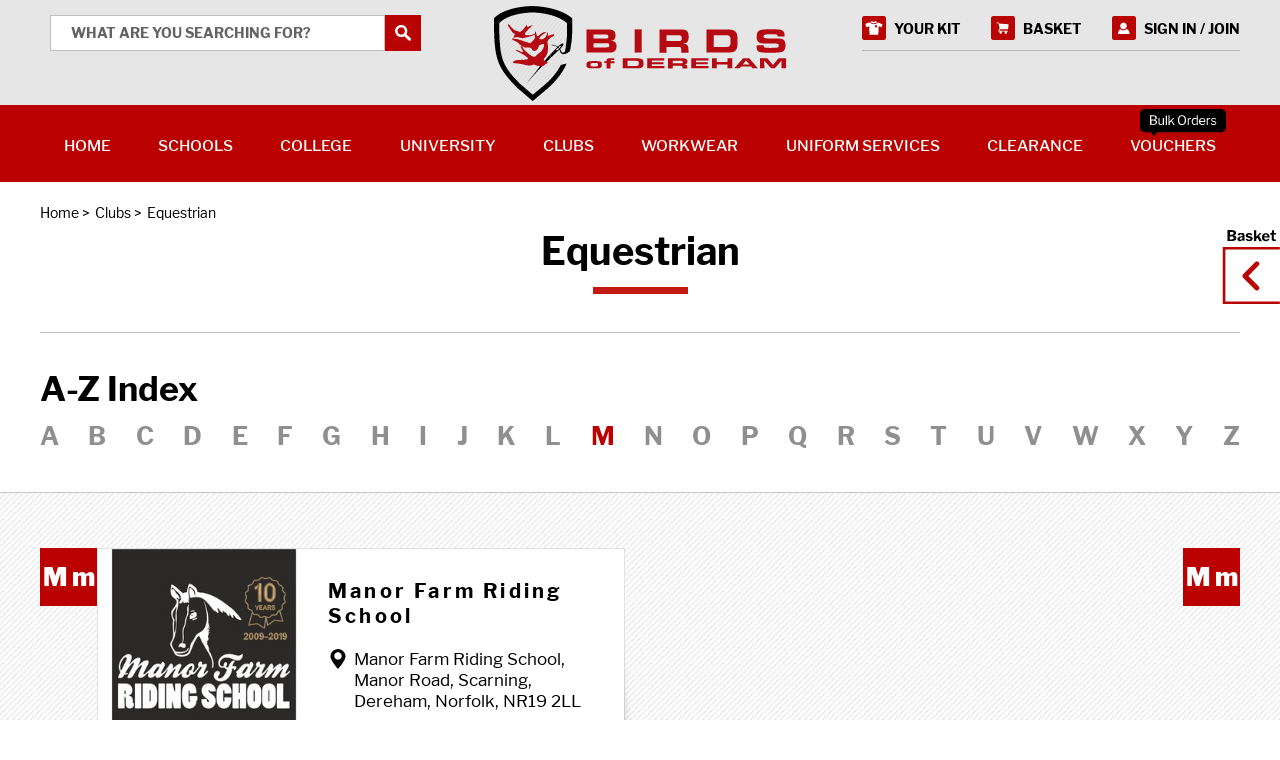

--- FILE ---
content_type: text/html; charset=utf-8
request_url: https://www.birdsofdereham.com/shop/category/equestrian-479/
body_size: 30404
content:







<!DOCTYPE html>
<html lang="en">
    <head>
        <title>Equestrian | Birds of Dereham</title>
        <meta name="description" content="" />
        <meta name="keywords" content="" />
        <meta name="viewport" content="width=device-width, initial-scale=1.0, maximum-scale=1.0, user-scalable=no" />
        <link rel="canonical" href="https://www.birdsofdereham.com/shop/category/equestrian-479/" />
        
        <link rel="shortcut icon" href="/favicon.ico" /><link rel="apple-touch-icon-precomposed" sizes="57x57" href="/media/favicons/favicon-57x57.png" /><link rel="apple-touch-icon-precomposed" sizes="60x60" href="/media/favicons/favicon-60x60.png" /><link rel="apple-touch-icon-precomposed" sizes="72x72" href="/media/favicons/favicon-72x72.png" /><link rel="apple-touch-icon-precomposed" sizes="76x76" href="/media/favicons/favicon-76x76.png" /><link rel="apple-touch-icon-precomposed" sizes="114x114" href="/media/favicons/favicon-114x114.png" /><link rel="apple-touch-icon-precomposed" sizes="120x120" href="/media/favicons/favicon-120x120.png" /><link rel="apple-touch-icon-precomposed" sizes="144x144" href="/media/favicons/favicon-144x144.png" /><link rel="apple-touch-icon-precomposed" sizes="152x152" href="/media/favicons/favicon-152x152.png" /><link rel="icon" type="image/png" href="/media/favicons/favicon-16x16.png" sizes="16x16" /><link rel="icon" type="image/png" href="/media/favicons/favicon-32x32.png" sizes="32x32" /><link rel="icon" type="image/png" href="/media/favicons/favicon-96x96.png" sizes="96x96" /><link rel="icon" type="image/png" href="/media/favicons/favicon-128x128.png" sizes="128x128" /><link rel="icon" type="image/png" href="/media/favicons/favicon-196x196.png" sizes="196x196" /><meta name="msapplication-TileColor" content="#FFFFFF" /><meta name="msapplication-TileImage" content="/media/favicon-144x144.png" /><meta name="msapplication-square70x70logo" content="/media/favicons/favicon-70x70.png" /><meta name="msapplication-square150x150logo" content="/media/favicons/favicon-150x150.png" /><meta name="msapplication-wide310x150logo" content="/media/favicons/favicon-310x150.png" /><meta name="msapplication-square310x310logo" content="/media/favicons/favicon-310x310.png" />

        <style media="screen">.lazy-load{display:block;margin-bottom:-1px}.lazy-load.custom-width{display:inline-block}.lazy-load>span{display:block;position:relative;height:0;overflow:hidden}.lazy-load>span>img{position:absolute;top:0;left:0;width:100%;height:auto}img,.lazy-load{max-width:100%}.lazy-load svg{position:absolute;top:0;left:0;right:0;bottom:0}.lazy-load-shape-product{padding-bottom:110%}</style>

        <style media="screen">html,body,div,span,applet,object,iframe,h1,h2,h3,h4,h5,h6,p,blockquote,pre,a,abbr,acronym,address,big,cite,code,del,dfn,em,img,ins,kbd,q,s,samp,small,strike,strong,sub,sup,tt,var,b,u,i,center,dl,dt,dd,ol,ul,li,fieldset,form,label,legend,table,caption,tbody,tfoot,thead,tr,th,td,article,aside,canvas,details,embed,figure,figcaption,footer,header,hgroup,menu,nav,output,ruby,section,summary,time,mark,audio,video,input,textarea,select{margin:0;padding:0;border:0;font-size:100%;font:inherit;vertical-align:baseline;box-sizing:border-box}article,aside,details,figcaption,figure,footer,header,hgroup,menu,nav,section{display:block}body{line-height:1}ol,ul{list-style:none}blockquote,q{quotes:none}blockquote:before,blockquote:after,q:before,q:after{content:'';content:none}table{border-collapse:collapse;border-spacing:0}.enquiry-map-canvas,.map-canvas{display:block;width:100%;height:400px}.enquiry-map-canvas img,.map-canvas img{max-width:none}.mfp-bg{top:0;left:0;width:100%;height:100%;z-index:1042;overflow:hidden;position:fixed;background:#0b0b0b;opacity:.8;filter:alpha(opacity=80)}.mfp-wrap{top:0;left:0;width:100%;height:100%;z-index:1043;position:fixed;outline:none !important;-webkit-backface-visibility:hidden}.mfp-container{text-align:center;position:absolute;width:100%;height:100%;left:0;top:0;padding:0 8px;-webkit-box-sizing:border-box;-moz-box-sizing:border-box;box-sizing:border-box}.mfp-container:before{content:'';display:inline-block;height:100%;vertical-align:middle}.mfp-align-top .mfp-container:before{display:none}.mfp-content{position:relative;display:inline-block;vertical-align:middle;margin:0 auto;text-align:left;z-index:1045}.mfp-inline-holder .mfp-content,.mfp-ajax-holder .mfp-content{width:100%;cursor:auto}.mfp-ajax-cur{cursor:progress}.mfp-zoom{cursor:pointer;cursor:-webkit-zoom-in;cursor:-moz-zoom-in;cursor:zoom-in}.mfp-auto-cursor .mfp-content{cursor:auto}.mfp-close,.mfp-arrow,.mfp-preloader,.mfp-counter{-webkit-user-select:none;-moz-user-select:none;user-select:none}.mfp-loading.mfp-figure{display:none}.mfp-hide{display:none !important}.mfp-preloader{color:#ccc;position:absolute;top:50%;width:auto;text-align:center;margin-top:-0.8em;left:8px;right:8px;z-index:1044}.mfp-preloader a{color:#ccc}.mfp-preloader a:hover{color:white}.mfp-s-ready .mfp-preloader{display:none}.mfp-s-error .mfp-content{display:none}button.mfp-close,button.mfp-arrow{overflow:visible;cursor:pointer;background:transparent;border:0;-webkit-appearance:none;display:block;outline:0;padding:0;z-index:1046;-webkit-box-shadow:none;box-shadow:none}button::-moz-focus-inner{padding:0;border:0}.mfp-close{width:44px;height:44px;line-height:44px;position:absolute;right:0;top:0;text-decoration:none;text-align:center;opacity:.65;padding:0 0 18px 10px;color:white;font-style:normal;font-size:28px;font-family:Arial,Baskerville,monospace}.mfp-close:hover,.mfp-close:focus{opacity:1}.mfp-close:active{top:1px}.mfp-close-btn-in .mfp-close{color:#333}.mfp-image-holder .mfp-close,.mfp-iframe-holder .mfp-close{color:white;right:-6px;text-align:right;padding-right:6px;width:100%}.mfp-counter{position:absolute;top:0;right:0;color:#ccc;font-size:12px;line-height:18px}.mfp-arrow{position:absolute;opacity:.65;margin:0;top:50%;margin-top:-55px;padding:0;width:90px;height:110px;-webkit-tap-highlight-color:rgba(0,0,0,0)}.mfp-arrow:active{margin-top:-54px}.mfp-arrow:hover,.mfp-arrow:focus{opacity:1}.mfp-arrow:before,.mfp-arrow:after,.mfp-arrow .mfp-b,.mfp-arrow .mfp-a{content:'';display:block;width:0;height:0;position:absolute;left:0;top:0;margin-top:35px;margin-left:35px;border:medium inset transparent}.mfp-arrow:after,.mfp-arrow .mfp-a{border-top-width:13px;border-bottom-width:13px;top:8px}.mfp-arrow:before,.mfp-arrow .mfp-b{border-top-width:21px;border-bottom-width:21px}.mfp-arrow-left{left:0}.mfp-arrow-left:after,.mfp-arrow-left .mfp-a{border-right:17px solid white;margin-left:31px}.mfp-arrow-left:before,.mfp-arrow-left .mfp-b{margin-left:25px;border-right:27px solid #3f3f3f}.mfp-arrow-right{right:0}.mfp-arrow-right:after,.mfp-arrow-right .mfp-a{border-left:17px solid white;margin-left:39px}.mfp-arrow-right:before,.mfp-arrow-right .mfp-b{border-left:27px solid #3f3f3f}.mfp-iframe-holder{padding-top:40px;padding-bottom:40px}.mfp-iframe-holder .mfp-content{line-height:0;width:100%;max-width:900px}.mfp-iframe-holder .mfp-close{top:-40px}.mfp-iframe-scaler{width:100%;height:0;overflow:hidden;padding-top:56.25%}.mfp-iframe-scaler iframe{position:absolute;display:block;top:0;left:0;width:100%;height:100%;box-shadow:0 0 8px rgba(0,0,0,0.6);background:black}img.mfp-img{width:auto;max-width:100%;height:auto;display:block;line-height:0;-webkit-box-sizing:border-box;-moz-box-sizing:border-box;box-sizing:border-box;padding:40px 0 40px;margin:0 auto}.mfp-figure{line-height:0}.mfp-figure:after{content:'';position:absolute;left:0;top:40px;bottom:40px;display:block;right:0;width:auto;height:auto;z-index:-1;box-shadow:0 0 8px rgba(0,0,0,0.6);background:#444}.mfp-figure small{color:#bdbdbd;display:block;font-size:12px;line-height:14px}.mfp-bottom-bar{margin-top:-36px;position:absolute;top:100%;left:0;width:100%;cursor:auto}.mfp-title{text-align:left;line-height:18px;color:#f3f3f3;word-wrap:break-word;padding-right:36px}.mfp-image-holder .mfp-content{max-width:100%}.mfp-gallery .mfp-image-holder .mfp-figure{cursor:pointer}@media screen and (max-width:800px) and (orientation:landscape),screen and (max-height:300px){.mfp-img-mobile .mfp-image-holder{padding-left:0;padding-right:0}.mfp-img-mobile img.mfp-img{padding:0}.mfp-img-mobile .mfp-figure:after{top:0;bottom:0}.mfp-img-mobile .mfp-figure small{display:inline;margin-left:5px}.mfp-img-mobile .mfp-bottom-bar{background:rgba(0,0,0,0.6);bottom:0;margin:0;top:auto;padding:3px 5px;position:fixed;-webkit-box-sizing:border-box;-moz-box-sizing:border-box;box-sizing:border-box}.mfp-img-mobile .mfp-bottom-bar:empty{padding:0}.mfp-img-mobile .mfp-counter{right:5px;top:3px}.mfp-img-mobile .mfp-close{top:0;right:0;width:35px;height:35px;line-height:35px;background:rgba(0,0,0,0.6);position:fixed;text-align:center;padding:0}}@media all and (max-width:900px){.mfp-arrow{-webkit-transform:scale(0.75);transform:scale(0.75)}.mfp-arrow-left{-webkit-transform-origin:0 0;transform-origin:0 0}.mfp-arrow-right{-webkit-transform-origin:100%;transform-origin:100%}.mfp-container{padding-left:6px;padding-right:6px}}.mfp-ie7 .mfp-img{padding:0}.mfp-ie7 .mfp-bottom-bar{width:600px;left:50%;margin-left:-300px;margin-top:5px;padding-bottom:5px}.mfp-ie7 .mfp-container{padding:0}.mfp-ie7 .mfp-content{padding-top:44px}.mfp-ie7 .mfp-close{top:0;right:0;padding-top:0}.svgicon{display:inline-block;width:32px;height:32px;vertical-align:top}.svgicon>svg{display:inline-block;width:100%;height:100%;fill:currentColor;vertical-align:top}@font-face{font-family:'Libre Franklin';font-style:normal;font-weight:100;src:local('Libre Franklin Thin'),local('LibreFranklin-Thin'),url('/media/fonts/libre-franklin/libre-franklin-v1-100-normal.woff2') format('woff2'),url('/media/fonts/libre-franklin/libre-franklin-v1-100-normal.woff') format('woff')}@font-face{font-family:'Libre Franklin';font-style:italic;font-weight:100;src:local('Libre Franklin Thin Italic'),local('LibreFranklin-ThinItalic'),url('/media/fonts/libre-franklin/libre-franklin-v1-100-italic.woff2') format('woff2'),url('/media/fonts/libre-franklin/libre-franklin-v1-100-italic.woff') format('woff')}@font-face{font-family:'Libre Franklin';font-style:normal;font-weight:200;src:local('Libre Franklin ExtraLight'),local('LibreFranklin-ExtraLight'),url('/media/fonts/libre-franklin/libre-franklin-v1-200-normal.woff2') format('woff2'),url('/media/fonts/libre-franklin/libre-franklin-v1-200-normal.woff') format('woff')}@font-face{font-family:'Libre Franklin';font-style:italic;font-weight:200;src:local('Libre Franklin ExtraLight Italic'),local('LibreFranklin-ExtraLightItalic'),url('/media/fonts/libre-franklin/libre-franklin-v1-200-italic.woff2') format('woff2'),url('/media/fonts/libre-franklin/libre-franklin-v1-200-italic.woff') format('woff')}@font-face{font-family:'Libre Franklin';font-style:italic;font-weight:300;src:local('Libre Franklin Light Italic'),local('LibreFranklin-LightItalic'),url('/media/fonts/libre-franklin/libre-franklin-v1-300-italic.woff2') format('woff2'),url('/media/fonts/libre-franklin/libre-franklin-v1-300-italic.woff') format('woff')}@font-face{font-family:'Libre Franklin';font-style:normal;font-weight:300;src:local('Libre Franklin Light'),local('LibreFranklin-Light'),url('/media/fonts/libre-franklin/libre-franklin-v1-300-normal.woff2') format('woff2'),url('/media/fonts/libre-franklin/libre-franklin-v1-300-normal.woff') format('woff')}@font-face{font-family:'Libre Franklin';font-style:normal;font-weight:400;src:local('Libre Franklin'),local('LibreFranklin-Regular'),url('/media/fonts/libre-franklin/libre-franklin-v1-400-normal.woff2') format('woff2'),url('/media/fonts/libre-franklin/libre-franklin-v1-400-normal.woff') format('woff')}@font-face{font-family:'Libre Franklin';font-style:normal;font-weight:500;src:local('Libre Franklin Medium'),local('LibreFranklin-Medium'),url('/media/fonts/libre-franklin/libre-franklin-v1-500-normal.woff2') format('woff2'),url('/media/fonts/libre-franklin/libre-franklin-v1-500-normal.woff') format('woff')}@font-face{font-family:'Libre Franklin';font-style:italic;font-weight:500;src:local('Libre Franklin Medium Italic'),local('LibreFranklin-MediumItalic'),url('/media/fonts/libre-franklin/libre-franklin-v1-500-italic.woff2') format('woff2'),url('/media/fonts/libre-franklin/libre-franklin-v1-500-italic.woff') format('woff')}@font-face{font-family:'Libre Franklin';font-style:italic;font-weight:400;src:local('Libre Franklin Italic'),local('LibreFranklin-Italic'),url('/media/fonts/libre-franklin/libre-franklin-v1-400-italic.woff2') format('woff2'),url('/media/fonts/libre-franklin/libre-franklin-v1-400-italic.woff') format('woff')}@font-face{font-family:'Libre Franklin';font-style:normal;font-weight:600;src:local('Libre Franklin SemiBold'),local('LibreFranklin-SemiBold'),url('/media/fonts/libre-franklin/libre-franklin-v1-600-normal.woff2') format('woff2'),url('/media/fonts/libre-franklin/libre-franklin-v1-600-normal.woff') format('woff')}@font-face{font-family:'Libre Franklin';font-style:italic;font-weight:600;src:local('Libre Franklin SemiBold Italic'),local('LibreFranklin-SemiBoldItalic'),url('/media/fonts/libre-franklin/libre-franklin-v1-600-italic.woff2') format('woff2'),url('/media/fonts/libre-franklin/libre-franklin-v1-600-italic.woff') format('woff')}@font-face{font-family:'Libre Franklin';font-style:italic;font-weight:700;src:local('Libre Franklin Bold Italic'),local('LibreFranklin-BoldItalic'),url('/media/fonts/libre-franklin/libre-franklin-v1-700-italic.woff2') format('woff2'),url('/media/fonts/libre-franklin/libre-franklin-v1-700-italic.woff') format('woff')}@font-face{font-family:'Libre Franklin';font-style:normal;font-weight:700;src:local('Libre Franklin Bold'),local('LibreFranklin-Bold'),url('/media/fonts/libre-franklin/libre-franklin-v1-700-normal.woff2') format('woff2'),url('/media/fonts/libre-franklin/libre-franklin-v1-700-normal.woff') format('woff')}@font-face{font-family:'Libre Franklin';font-style:normal;font-weight:800;src:local('Libre Franklin ExtraBold'),local('LibreFranklin-ExtraBold'),url('/media/fonts/libre-franklin/libre-franklin-v1-800-normal.woff2') format('woff2'),url('/media/fonts/libre-franklin/libre-franklin-v1-800-normal.woff') format('woff')}@font-face{font-family:'Libre Franklin';font-style:italic;font-weight:800;src:local('Libre Franklin ExtraBold Italic'),local('LibreFranklin-ExtraBoldItalic'),url('/media/fonts/libre-franklin/libre-franklin-v1-800-italic.woff2') format('woff2'),url('/media/fonts/libre-franklin/libre-franklin-v1-800-italic.woff') format('woff')}@font-face{font-family:'Libre Franklin';font-style:italic;font-weight:900;src:local('Libre Franklin Black Italic'),local('LibreFranklin-BlackItalic'),url('/media/fonts/libre-franklin/libre-franklin-v1-900-italic.woff2') format('woff2'),url('/media/fonts/libre-franklin/libre-franklin-v1-900-italic.woff') format('woff')}@font-face{font-family:'Libre Franklin';font-style:normal;font-weight:900;src:local('Libre Franklin Black'),local('LibreFranklin-Black'),url('/media/fonts/libre-franklin/libre-franklin-v1-900-normal.woff2') format('woff2'),url('/media/fonts/libre-franklin/libre-franklin-v1-900-normal.woff') format('woff')}html,body{font-family:'Libre Franklin',sans-serif;font-size:14px;line-height:1.5em;-moz-osx-font-smoothing:grayscale;-webkit-font-smoothing:antialiased}body.body-basket-open{overflow:hidden}.off-canvas-wrapper{width:100%;height:100%}@media(max-width:767px){.off-canvas-wrapper{overflow-x:hidden;overflow-y:auto;-webkit-overflow-scrolling:touch}.nav-open .off-canvas-wrapper{overflow-y:scroll}}.wrapper{position:relative}.container{max-width:1200px;margin-left:auto;margin-right:auto}@media(max-width:1200px){.container{padding-left:10px;padding-right:10px}}.featured-content,.listing-content{background-image:url('/static/bod/img/bg/background-pattern.jpg');background-repeat:repeat}.variety-filter-open .panel-overlay,.basket-open .panel-overlay,.nav-open .panel-overlay{cursor:pointer;position:fixed;top:0;bottom:0;left:0;right:0;background-color:rgba(0,0,0,0.6);z-index:18}:root{--cc-bg:#fff;--cc-text:#000;--cc-border-radius:.35em;--cc-btn-primary-bg:#b00;--cc-btn-primary-text:var(--cc-bg);--cc-btn-primary-hover-bg:#1d2e38;--cc-btn-secondary-bg:#eaeff2;--cc-btn-secondary-text:var(--cc-text);--cc-btn-secondary-hover-bg:#d8e0e6;--cc-btn-border-radius:4px;--cc-toggle-bg-off:#919ea6;--cc-toggle-bg-on:var(--cc-btn-primary-bg);--cc-toggle-bg-readonly:#d5dee2;--cc-toggle-knob-bg:#fff;--cc-toggle-knob-icon-color:#ecf2fa;--cc-block-text:var(--cc-text);--cc-cookie-category-block-bg:#f0f4f7;--cc-cookie-category-block-bg-hover:#e9eff4;--cc-section-border:#f1f3f5;--cc-cookie-table-border:#e9edf2;--cc-overlay-bg:rgba(4,6,8,.85);--cc-webkit-scrollbar-bg:#cfd5db;--cc-webkit-scrollbar-bg-hover:#9199a0}.c_darkmode{--cc-bg:#181b1d;--cc-text:#d8e5ea;--cc-btn-primary-bg:#a6c4dd;--cc-btn-primary-text:#000;--cc-btn-primary-hover-bg:#c2dff7;--cc-btn-secondary-bg:#33383c;--cc-btn-secondary-text:var(--cc-text);--cc-btn-secondary-hover-bg:#3e454a;--cc-toggle-bg-off:#667481;--cc-toggle-bg-on:var(--cc-btn-primary-bg);--cc-toggle-bg-readonly:#454c54;--cc-toggle-knob-bg:var(--cc-cookie-category-block-bg);--cc-toggle-knob-icon-color:var(--cc-bg);--cc-block-text:#b3bfc5;--cc-cookie-category-block-bg:#23272a;--cc-cookie-category-block-bg-hover:#2b3035;--cc-section-border:#292d31;--cc-cookie-table-border:#2b3035;--cc-webkit-scrollbar-bg:#667481;--cc-webkit-scrollbar-bg-hover:#9199a0}.cc_div *,.cc_div *:hover,.cc_div :before,.cc_div :after{-webkit-box-sizing:border-box;box-sizing:border-box;float:none;font-style:inherit;font-variant:normal;font-weight:inherit;font-family:inherit;line-height:1.2;font-size:1em;transition:none;animation:none;margin:0;padding:0;text-transform:none;letter-spacing:unset;color:inherit;background:0;border:0;border-radius:unset;box-shadow:none;text-decoration:none;text-align:left;visibility:unset;height:auto;vertical-align:baseline}.cc_div{font-size:16px;font-weight:400;font-family:-apple-system,BlinkMacSystemFont,"Segoe UI",Roboto,Helvetica,Arial,sans-serif,"Apple Color Emoji","Segoe UI Emoji","Segoe UI Symbol";-webkit-font-smoothing:antialiased;-moz-osx-font-smoothing:grayscale;text-rendering:optimizeLegibility;color:var(--cc-text)}.cc_div .c-bn,.cc_div .b-tl,#s-ttl,#c-ttl,#s-bl td:before{font-weight:600}#cm,#s-inr,.cc_div .c-bl,.cc_div .b-tl,#s-bl .act .b-acc{border-radius:var(--cc-border-radius)}#s-bl .act .b-acc{border-top-left-radius:0;border-top-right-radius:0}.cc_div input,.cc_div button,.cc_div a{-webkit-appearance:none;-moz-appearance:none;appearance:none;overflow:hidden}.cc_div a{border-bottom:1px solid}.cc_div a:hover{text-decoration:none;border-color:transparent}.c--anim #cm,.c--anim #s-cnt,.c--anim #s-inr,#cs-ov,#cm-ov{transition:visibility .25s linear,opacity .25s ease,transform .25s ease !important}.c--anim .c-bn{transition:background-color .25s ease !important}.c--anim #cm.bar.slide,.c--anim .bar.slide #s-inr{transition:visibility .4s ease,opacity .4s ease,transform .4s ease !important}.c--anim #cm.bar.slide+#cm-ov,.c--anim .bar.slide+#cs-ov{transition:visibility .4s ease,opacity .4s ease,transform .4s ease !important}#cm.bar.slide,.cc_div .bar.slide #s-inr{transform:translateX(100%);opacity:1}#cm.bar.top.slide,.cc_div .bar.left.slide #s-inr{transform:translateX(-100%);opacity:1}#cm.slide,.cc_div .slide #s-inr{transform:translateY(1.6em)}#cm.top.slide{transform:translateY(-1.6em)}#cm.bar.slide{transform:translateY(100%)}#cm.bar.top.slide{transform:translateY(-100%)}.show--consent .c--anim #cm,.show--consent .c--anim #cm.bar,.show--settings .c--anim #s-inr,.show--settings .c--anim .bar.slide #s-inr{opacity:1;transform:scale(1);visibility:visible !important}.show--consent .c--anim #cm.box.middle,.show--consent .c--anim #cm.cloud.middle{transform:scale(1) translateY(-50%)}.show--settings .c--anim #s-cnt{visibility:visible !important}.force--consent.show--consent .c--anim #cm-ov,.show--settings .c--anim #cs-ov{visibility:visible !important;opacity:1 !important}#cm{font-family:inherit;padding:1.1em 1.5em 1.4em 1.5em;position:fixed;z-index:1;background:var(--cc-bg);max-width:24.2em;width:100%;bottom:1.250em;right:1.250em;box-shadow:0 .625em 1.875em #000;box-shadow:0 .625em 1.875em rgba(2,2,3,0.28);opacity:0;visibility:hidden;transform:scale(.95);line-height:initial}#cc_div #cm{display:block !important}#c-ttl{margin-bottom:.7em;font-size:1.05em}.cloud #c-ttl{margin-top:-.15em}#c-txt{font-size:.9em;line-height:1.5em}.cc_div #c-bns{display:flex;justify-content:space-between;margin-top:1.4em}.cc_div .c-bn{color:var(--cc-btn-secondary-text);background:var(--cc-btn-secondary-bg);padding:1em 1.7em;display:inline-block;cursor:pointer;font-size:.82em;-moz-user-select:none;-khtml-user-select:none;-webkit-user-select:none;-o-user-select:none;user-select:none;text-align:center;border-radius:var(--cc-btn-border-radius);flex:1}#c-bns button+button,#s-cnt button+button,#s-c-bn{float:right;margin-left:1em}#s-cnt #s-rall-bn{float:none}#cm .c_link:hover,#cm .c_link:active,#s-cnt button+button:hover,#s-cnt button+button:active,#s-c-bn:active,#s-c-bn:hover{background:var(--cc-btn-secondary-hover-bg)}#s-cnt{position:fixed;top:0;left:0;width:100%;z-index:101;display:table;height:100%;visibility:hidden}#s-bl{outline:0}#s-bl .title{margin-top:1.4em}#s-bl .title:first-child{margin-top:0}#s-bl .b-bn{margin-top:0}#s-bl .b-acc .p{margin-top:0;padding:1em}#s-cnt .b-bn .b-tl{display:block;font-family:inherit;font-size:.95em;width:100%;position:relative;padding:1.3em 6.4em 1.3em 2.7em;background:0;transition:background-color .25s ease}#s-cnt .b-bn .b-tl.exp{cursor:pointer}#s-cnt .act .b-bn .b-tl{border-bottom-right-radius:0;border-bottom-left-radius:0}#s-cnt .b-bn .b-tl:active,#s-cnt .b-bn .b-tl:hover{background:var(--cc-cookie-category-block-bg-hover)}#s-bl .b-bn{position:relative}#s-bl .c-bl{padding:1em;margin-bottom:.5em;border:1px solid var(--cc-section-border);transition:background-color .25s ease}#s-bl .c-bl:hover{background:var(--cc-cookie-category-block-bg)}#s-bl .c-bl:last-child{margin-bottom:.5em}#s-bl .c-bl:first-child{transition:none;padding:0;margin-top:0;border:0;margin-bottom:2em}#s-bl .c-bl:not(.b-ex):first-child:hover{background:transparent;background:unset}#s-bl .c-bl.b-ex{padding:0;border:0;background:var(--cc-cookie-category-block-bg);transition:none}#s-bl .c-bl.b-ex+.c-bl{margin-top:2em}#s-bl .c-bl.b-ex+.c-bl.b-ex{margin-top:0}#s-bl .c-bl.b-ex:first-child{margin-bottom:1em}#s-bl .c-bl.b-ex:first-child{margin-bottom:.5em}#s-bl .b-acc{max-height:0;overflow:hidden;padding-top:0;margin-bottom:0;display:none}#s-bl .act .b-acc{max-height:100%;display:block;overflow:hidden}#s-cnt .p{font-size:.9em;line-height:1.5em;margin-top:.85em;color:var(--cc-block-text)}.cc_div .b-tg .c-tgl:disabled{cursor:not-allowed}#c-vln{display:table-cell;vertical-align:middle;position:relative}#cs{padding:0 1.7em;width:100%;position:fixed;left:0;right:0;top:0;bottom:0;height:100%}#s-inr{height:100%;position:relative;max-width:45em;margin:0 auto;transform:scale(.96);opacity:0;padding-top:4.75em;padding-bottom:4.75em;position:relative;height:100%;overflow:hidden;visibility:hidden;box-shadow:rgba(3,6,9,.26) 0 13px 27px -5px}#s-inr,#s-hdr,#s-bns{background:var(--cc-bg)}#s-bl{overflow-y:auto;overflow-y:overlay;overflow-x:hidden;height:100%;padding:1.3em 1.8em;display:block;width:100%}#s-bns{position:absolute;bottom:0;left:0;right:0;padding:1em 1.8em;border-top:1px solid var(--cc-section-border);height:4.75em}.cc_div .cc-link{color:var(--cc-btn-primary-bg);border-bottom:1px solid var(--cc-btn-primary-bg);display:inline;padding-bottom:0;text-decoration:none;cursor:pointer;font-weight:600}.cc_div .cc-link:hover,.cc_div .cc-link:active{border-color:transparent}#c-bns button:first-child,#s-bns button:first-child{color:var(--cc-btn-primary-text);background:var(--cc-btn-primary-bg)}#c-bns.swap button:first-child{color:var(--cc-btn-secondary-text);background:var(--cc-btn-secondary-bg)}#c-bns.swap button:last-child{color:var(--cc-btn-primary-text);background:var(--cc-btn-primary-bg)}.cc_div .b-tg .c-tgl:checked ~ .c-tg{background:var(--cc-toggle-bg-on)}#c-bns button:first-child:active,#c-bns button:first-child:hover,#s-bns button:first-child:active,#s-bns button:first-child:hover,#c-bns.swap button:last-child:active,#c-bns.swap button:last-child:hover{background:var(--cc-btn-primary-hover-bg)}#c-bns.swap button:first-child:active,#c-bns.swap button:first-child:hover{background:var(--cc-btn-secondary-hover-bg)}#s-hdr{position:absolute;top:0;width:100%;display:table;padding:0 1.8em;height:4.75em;vertical-align:middle;z-index:2;border-bottom:1px solid var(--cc-section-border)}#s-ttl{display:table-cell;vertical-align:middle;font-size:1em}#s-c-bn{padding:0;width:1.7em;height:1.7em;font-size:1.45em;margin:0;font-weight:initial;position:relative;overflow:hidden}#s-c-bnc{display:table-cell;vertical-align:middle}.cc_div span.t-lb{position:absolute;top:0;z-index:-1;opacity:0;pointer-events:none;overflow:hidden}#c_policy__text{height:31.250em;overflow-y:auto;margin-top:1.250em}#c-s-in{position:relative;transform:translateY(-50%);top:50%;height:100%;height:calc(100% - 2.5em);max-height:37.5em}@media screen and (min-width:688px){#s-bl::-webkit-scrollbar{width:.9em;height:100%;background:transparent;border-radius:0 .250em .250em 0}#s-bl::-webkit-scrollbar-thumb{border:.25em solid var(--cc-bg);background:var(--cc-webkit-scrollbar-bg);border-radius:100em}#s-bl::-webkit-scrollbar-thumb:hover{background:var(--cc-webkit-scrollbar-bg-hover)}#s-bl::-webkit-scrollbar-button{width:10px;height:5px}}.cc_div .b-tg{position:absolute;right:0;top:0;bottom:0;display:inline-block;margin:auto;right:1.2em;cursor:pointer;-webkit-user-select:none;-moz-user-select:none;-ms-user-select:none;user-select:none;vertical-align:middle}.cc_div .b-tg .c-tgl{position:absolute;cursor:pointer;display:block;top:0;left:0;margin:0;border:0}.cc_div .b-tg .c-tg{position:absolute;background:var(--cc-toggle-bg-off);transition:background-color .25s ease,box-shadow .25s ease;pointer-events:none}.cc_div span.t-lb,.cc_div .b-tg,.cc_div .b-tg .c-tg,.cc_div .b-tg .c-tgl{width:3.4em;height:1.5em;border-radius:4em}.cc_div .b-tg .c-tg.c-ro{cursor:not-allowed}.cc_div .b-tg .c-tgl ~ .c-tg.c-ro{background:var(--cc-toggle-bg-readonly)}.cc_div .b-tg .c-tgl ~ .c-tg.c-ro:after{box-shadow:none}.cc_div .b-tg .c-tg:after{content:"";position:relative;display:block;left:.125em;top:.125em;width:1.25em;height:1.25em;border:0;box-sizing:content-box;background:var(--cc-toggle-knob-bg);box-shadow:0 1px 2px rgba(24,32,35,.36);transition:transform .25s ease;border-radius:100%}.cc_div .b-tg .c-tgl:checked ~ .c-tg:after{transform:translateX(1.9em)}#s-bl table,#s-bl th,#s-bl td{border:0}#s-bl tbody tr{transition:background-color .25s ease}#s-bl tbody tr:hover{background:var(--cc-cookie-category-block-bg-hover)}#s-bl table{text-align:left;border-collapse:collapse;width:100%;padding:0;margin:0;overflow:hidden}#s-bl td,#s-bl th{padding:.8em .625em;text-align:left;vertical-align:top;font-size:.8em;padding-left:1.2em}#s-bl th{font-family:inherit;padding:1.2em 1.2em}#s-bl thead tr:first-child{border-bottom:1px solid var(--cc-cookie-table-border)}.force--consent #s-cnt,.force--consent #cs{width:100vw}#cm-ov,#cs-ov{position:fixed;left:0;right:0;top:0;bottom:0;visibility:hidden;opacity:0;background:#070707;background:var(--cc-overlay-bg);display:none;transition:none}.show--settings #cs-ov,.c--anim #cs-ov,.force--consent .c--anim #cm-ov,.force--consent.show--consent #cm-ov{display:block}#cs-ov{z-index:2}.force--consent .cc_div{position:fixed;top:0;left:0;bottom:0;width:100%;width:100vw;visibility:hidden;transition:visibility .25s linear}.force--consent.show--consent .c--anim .cc_div,.force--consent.show--settings .c--anim .cc_div{visibility:visible}.force--consent #cm{position:absolute}.force--consent #cm.bar{width:100vw;max-width:100vw}html.force--consent.show--consent{overflow-y:hidden !important}html.force--consent.show--consent,html.force--consent.show--consent body{height:auto !important;overflow-x:hidden !important}.cc_div .b-bn .exp::before,.cc_div .act .b-bn .exp::before{border:solid var(--cc-btn-secondary-text);border-width:0 2px 2px 0;padding:.2em;display:inline-block;position:absolute;content:'';margin-right:15px;position:absolute;transform:translateY(-50%) rotate(45deg);left:1.2em;top:50%}.cc_div .act .b-bn .b-tl::before{transform:translateY(-20%) rotate(225deg)}.cc_div .on-i::before{border:solid var(--cc-toggle-knob-icon-color);border-width:0 2px 2px 0;padding:.1em;display:inline-block;padding-bottom:.45em;content:'';margin:0 auto;transform:rotate(45deg);top:.37em;left:.75em;position:absolute}#s-c-bn::before,#s-c-bn::after{content:'';position:absolute;left:.82em;top:.58em;height:.6em;width:1.5px;background:var(--cc-btn-secondary-text);transform:rotate(45deg);border-radius:1em;margin:0 auto}#s-c-bn::after{transform:rotate(-45deg)}.cc_div .off-i,.cc_div .on-i{height:100%;width:50%;position:absolute;right:0;display:block;text-align:center;transition:opacity .15s ease}.cc_div .on-i{left:0;opacity:0}.cc_div .off-i::before,.cc_div .off-i::after{right:.8em;top:.42em;content:' ';height:.7em;width:.09375em;display:block;background:var(--cc-toggle-knob-icon-color);margin:0 auto;position:absolute;transform-origin:center}.cc_div .off-i::before{transform:rotate(45deg)}.cc_div .off-i::after{transform:rotate(-45deg)}.cc_div .b-tg .c-tgl:checked ~ .c-tg .on-i{opacity:1}.cc_div .b-tg .c-tgl:checked ~ .c-tg .off-i{opacity:0}#cm.box.middle,#cm.cloud.middle{top:50%;transform:translateY(-37%);bottom:auto}#cm.box.middle.zoom,#cm.cloud.middle.zoom{transform:scale(.95) translateY(-50%)}#cm.box.center{left:1em;right:1em;margin:0 auto}#cm.cloud{max-width:50em;margin:0 auto;text-align:center;left:1em;right:1em;overflow:hidden;padding:1.3em 2em;width:unset}.cc_div .cloud #c-inr{display:table;width:100%}.cc_div .cloud #c-inr-i{width:70%;display:table-cell;vertical-align:top;padding-right:2.4em}.cc_div .cloud #c-txt{font-size:.85em}.cc_div .cloud #c-bns{min-width:170px;display:table-cell;vertical-align:middle}#cm.cloud .c-bn{margin:.625em 0 0 0;width:100%}#cm.cloud .c-bn:first-child{margin:0}#cm.cloud.left{margin-right:1.25em}#cm.cloud.right{margin-left:1.25em}#cm.bar{width:100%;max-width:100%;left:0;right:0;bottom:0;border-radius:0;position:fixed;padding:2em}#cm.bar #c-inr{max-width:32em;margin:0 auto}#cm.bar #c-bns{max-width:33.75em}#cm.bar #cs{padding:0}.cc_div .bar #c-s-in{top:0;transform:none;height:100%;max-height:100%}.cc_div .bar #s-hdr,.cc_div .bar #s-bl,.cc_div .bar #s-bns{padding-left:1.6em;padding-right:1.6em}.cc_div .bar #cs{padding:0}.cc_div .bar #s-inr{margin:0;margin-left:auto;margin-right:0;border-radius:0;max-width:32em}.cc_div .bar.left #s-inr{margin-left:0;margin-right:auto}.cc_div .bar #s-bl table,.cc_div .bar #s-bl thead,.cc_div .bar #s-bl tbody,.cc_div .bar #s-bl th,.cc_div .bar #s-bl td,.cc_div .bar #s-bl tr,.cc_div .bar #s-cnt{display:block}.cc_div .bar #s-bl thead tr{position:absolute;top:-9999px;left:-9999px}.cc_div .bar #s-bl tr{border-top:1px solid var(--cc-cookie-table-border)}.cc_div .bar #s-bl td{border:0;position:relative;padding-left:35%}.cc_div .bar #s-bl td:before{position:absolute;left:1em;padding-right:.625em;white-space:nowrap;content:attr(data-column);color:var(--cc-text);overflow:hidden;text-overflow:ellipsis}#cm.top{bottom:auto;top:1.250em}#cm.left{right:auto;left:1.250em}#cm.right{left:auto;right:1.250em}#cm.bar.left,#cm.bar.right{left:0;right:0}#cm.bar.top{top:0}@media screen and (max-width:688px){#cm,#cm.cloud,#cm.left,#cm.right{width:auto;max-width:100%;margin:0;padding:1.4em !important;right:1em;left:1em;bottom:1em;display:block}.force--consent #cm,.force--consent #cm.cloud{width:auto;max-width:100vw}#cm.top{top:1em;bottom:auto}#cm.bottom{bottom:1em;top:auto}#cm.bar.bottom{bottom:0}#cm.cloud .c-bn{font-size:.85em}#s-bns,.cc_div .bar #s-bns{padding:1em 1.3em}.cc_div .bar #s-inr{max-width:100%;width:100%}.cc_div .cloud #c-inr-i{padding-right:0}#cs{border-radius:0;padding:0}#c-s-in{max-height:100%;height:100%;top:0;transform:none}.cc_div .b-tg{transform:scale(1.1);right:1.1em}#s-inr{margin:0;padding-bottom:7.9em;border-radius:0}#s-bns{height:7.9em}#s-bl,.cc_div .bar #s-bl{padding:1.3em}#s-hdr,.cc_div .bar #s-hdr{padding:0 1.3em}#s-bl table{width:100%}#s-inr.bns-t{padding-bottom:10.5em}.bns-t #s-bns{height:10.5em}.cc_div .bns-t .c-bn{font-size:.83em;padding:.9em 1.6em}#s-cnt .b-bn .b-tl{padding-top:1.2em;padding-bottom:1.2em}#s-bl table,#s-bl thead,#s-bl tbody,#s-bl th,#s-bl td,#s-bl tr,#s-cnt{display:block}#s-bl thead tr{position:absolute;top:-9999px;left:-9999px}#s-bl tr{border-top:1px solid var(--cc-cookie-table-border)}#s-bl td{border:0;position:relative;padding-left:35%}#s-bl td:before{position:absolute;left:1em;padding-right:.625em;white-space:nowrap;content:attr(data-column);color:var(--cc-text);overflow:hidden;text-overflow:ellipsis}#cm .c-bn,.cc_div .c-bn{width:100%;margin-right:0}#s-cnt #s-rall-bn{margin-left:0}.cc_div #c-bns{flex-direction:column}#c-bns button+button,#s-cnt button+button{margin-top:.625em;margin-left:0;float:unset}#cm.cloud,#cm.box{left:1em;right:1em;width:auto}#cm.cloud.right,#cm.cloud.left{margin:0}.cc_div .cloud #c-bns,.cc_div .cloud #c-inr,.cc_div .cloud #c-inr-i{display:block;width:auto;min-width:unset}.cc_div .cloud #c-txt{font-size:.9em}.cc_div .cloud #c-bns{margin-top:1.625em}}.cc_div.ie #c-vln{height:100%;padding-top:5.62em}.cc_div.ie .bar #c-vln{padding-top:0}.cc_div.ie #cs{max-height:37.5em;position:relative;top:0;margin-top:-5.625em}.cc_div.ie .bar #cs{margin-top:0;max-height:100%}.cc_div.ie #cm{border:1px solid #dee6e9}.cc_div.ie #c-s-in{top:0}.cc_div.ie .b-tg{padding-left:1em;margin-bottom:.7em}.cc_div.ie .b-tg .c-tgl:checked ~ .c-tg:after{left:1.95em}.cc_div.ie #s-bl table{overflow:auto}.cc_div.ie .b-tg .c-tg{display:none}.cc_div.ie .b-tg .c-tgl{position:relative;display:inline-block;vertical-align:middle;margin-bottom:.2em;height:auto}.cc_div.ie #s-cnt .b-bn .b-tl{padding:1.3em 6.4em 1.3em 1.4em}.cc_div.ie .bar #s-bl td:before{display:none}.cc_div.ie .bar #s-bl td{padding:.8em .625em .8em 1.2em}.cc_div.ie .bar #s-bl thead tr{position:relative}.cc_div.ie .b-tg .t-lb{filter:alpha(opacity=0)}.cc_div.ie #cm-ov,.cc_div.ie #cs-ov{filter:alpha(opacity=80)}@media(max-width:867px){.header{display:none}}.header{position:absolute;top:0;left:0;right:0;z-index:15}.wrapper{padding-top:calc(105px + 77px)}.header-panel{height:105px;background-color:#e5e6e5}.header-panel>.container{position:relative;height:100%}.header-panel-search{position:absolute;left:10px;top:15px}.search-form{display:inline-block}.search-form.focus{border-color:#b00}.search-form-container{display:flex;justify-content:center;align-items:stretch}.search-form .search-input{display:inline-block;background-color:white;border:0;font-weight:bold;font-size:14px;line-height:36px;height:36px;color:#4d4c4c;padding:0 20px;margin:0;width:335px;border:1px solid silver}.search-form .search-input::-webkit-input-placeholder{color:#636363;text-transform:uppercase}.search-form .search-input:-moz-placeholder{color:#636363;text-transform:uppercase}.search-form .search-input::-moz-placeholder{color:#636363;text-transform:uppercase}.search-form .search-input:-ms-input-placeholder{color:#636363;text-transform:uppercase}.search-input:focus{outline:0}.search-form button{width:36px;height:36px;padding:3px;line-height:38px}.search-form button>.svgicon{width:28px;height:28px}.search-form button>span{display:none}.search-form button:hover{outline:0}@media(max-width:767px){.search-form{display:block;margin:0 10px}.search-form .search-input{flex:9;font-size:18px}}.header-panel-logo{text-align:center;height:105px;line-height:105px;vertical-align:middle}.header-panel-logo a{display:inline-block;width:292px;height:96px;vertical-align:middle}.header-panel-nav{position:absolute;top:15px;right:0;height:36px}.header-panel-nav>ul{display:flex;align-items:center;justify-content:flex-end;height:100%;border-bottom:1px solid #bab9b8;outline-bottom:1px solid #f9f8f4}.header-panel-nav>ul>li{margin-left:30px}.header-panel-nav>ul>li:first-child{margin-left:0}.header-panel-nav>ul>li>a{display:block;line-height:25px;height:33px;white-space:nowrap;font-size:14px;color:black;text-decoration:none;text-transform:uppercase;font-weight:bold}.header-panel-nav>ul>li>a:hover{text-decoration:underline}.header-panel-nav .svgicon{width:24px;height:24px;margin-right:8px}@media(max-width:1100px){.search-form .search-input{width:210px}.header-panel-nav>ul>li{margin-left:5px}.header-panel-nav>ul>li>a{font-size:11px;font-weight:normal}.header-panel-nav>ul>li>a>.svgicon{margin-right:3px}.header-panel-logo a{width:180px}}@media(max-width:1220px){.header-panel-social{left:10px}.header-panel-nav{right:10px}}@media(min-width:868px){.nav{font-size:0}.nav li,.nav .li{display:inline-block;vertical-align:top}}.header .nav-categories>.ul>.li:last-child{position:relative}.header .nav-categories>.ul>.li:last-child:after{content:'';display:block;position:absolute;top:4px;right:0;width:86.3px;height:27px;background-image:url('/static/bod/img/icons/bulk-items.svg');background-repeat:no-repeat}.nav-bar{background-color:#b00}.header .nav-categories,.header .nav-categories>.ul>.li{height:77px}.header .nav-categories>.ul{display:flex;justify-content:space-around;white-space:nowrap;max-width:1200px;margin:0 auto;text-align:center}.header .nav-categories>.ul>.li>a{position:relative;display:block;color:white;font-size:16px;font-weight:500;text-transform:uppercase;height:77px;line-height:82px;padding:0 20px}.header .nav-categories a{text-decoration:none}@media(min-width:768px) and (max-width:1068px){.header .nav-categories>.ul>.li>a{font-size:12.5px;padding-left:5px;padding-right:5px}}@media(min-width:1069px) and (max-width:1300px){.header .nav-categories>.ul>.li>a{font-size:15.5px;padding-left:10px;padding-right:10px}}.header .nav-categories>.ul>.li:hover>a:after{content:'';position:absolute;bottom:0;left:calc((100% - 20px) / 2);width:0;height:0;border-style:solid;border-width:0 10px 10px 10px;border-color:transparent transparent #fff transparent;z-index:50}.header .nav-categories>.ul>.li>.ul{display:none}.header .nav-categories>.ul>.li:hover>.ul{display:block}.header .nav-categories>.ul>.li>.ul{position:absolute;top:182px;max-width:500px;background-color:white;padding:25px;box-shadow:0 0 38px rgba(0,0,0,0.28)}@media(min-width:768px) and (max-width:960px){.header .nav-categories>.ul>.li>.ul{left:0;right:0;width:100%}}.header .nav-categories>.ul>.li>.ul>.li{display:block;text-align:left;float:left;width:220px}.header .nav-categories>.ul>.li>.ul>.li>a{display:block;padding:0 5px;font-size:16px;font-weight:500;line-height:2.8em;color:#b00;text-overflow:ellipsis;overflow:hidden}.header .nav-categories>.ul>.li>.ul>.li>a:hover{text-decoration:underline}.header .nav-categories>.ul>.li>.ul>.li:last-child>a{margin-bottom:0}.header .nav-categories>.ul>.li>.ul>.li>.ul>.li{display:block}.header .nav-categories>.ul>.li>.ul>.li>.ul>.li>a{display:block;font-size:16px;font-weight:500;line-height:1.5em;margin-bottom:1.3em;color:#b00}.header .nav-categories>.ul>.li>.ul>.li>.ul>.li:last-child>a{margin-bottom:0}.header .nav-categories>.ul>.li>.ul>.li>.ul>.li>a:hover{text-decoration:underline}@media(min-width:868px){.mobile-header,#off-canvas-nav{display:none}}.mobile-header{position:absolute;top:0;left:0;right:0;background-color:white;height:50px;padding:4px 52px 4px 10px;border-bottom:1px solid #cacaca}.mobile-header-logo{display:block;position:absolute;left:5px;top:5px;width:130px;height:40px}.mobile-header-logo>img{height:100%}.mobile-header .search-form{display:block;position:absolute;left:150px;top:5px;right:45px;bottom:5px}.mobile-header .search-input{width:100%;height:100%;font-size:16px;font-weight:normal;border-color:transparent;padding-left:25px;background-image:url('/static/bod/img/icons/search.svg');background-repeat:no-repeat;background-size:18px 18px;background-position:center left}@media(max-width:867px){.wrapper{padding-top:50px;transition:transform .4s ease}}@media(max-width:867px){#mobile-nav-toggle{position:absolute;width:50px;height:50px;top:0;right:0;padding:0;text-align:center}#mobile-nav-toggle .svgicon{position:relative;top:-4px;width:33px;height:33px;vertical-align:middle}#off-canvas-nav{position:absolute;display:block;width:300px;height:100%;top:0;left:100%;background-color:#4d4c4c;z-index:20;color:white}#off-canvas-nav>.ul.nav-sep{background-color:rgba(0,0,0,0.3)}#off-canvas-nav>.ul .li:last-child>a{border-bottom:0}#off-canvas-nav .li{display:block;background:#4d4c4c}#off-canvas-nav a{display:block;font-size:16px;color:white;text-decoration:none;padding:7px 15px;border-top:1px solid rgba(255,255,255,0.1);border-bottom:1px solid rgba(0,0,0,0.2)}#off-canvas-nav .li.active>a{background-color:rgba(0,107,166,0.7)}#off-canvas-nav a:hover{background-color:rgba(0,107,166,1) !important}#off-canvas-nav>.ul>.li>a{font-weight:bold;font-size:16px}#off-canvas-nav>.ul>.li>.ul>.li>a{padding-left:40px;padding-top:4px;padding-bottom:4px}#off-canvas-nav>.ul>.li>.ul>.li>.ul>.li>a{padding-left:80px;padding-top:1px;padding-bottom:1px}#off-canvas-nav a .svgicon{width:24px;height:24px;margin-right:10px}.nav-open .wrapper{-ms-transform:translate(-300px,0);-webkit-transform:translate(-300px,0);transform:translate(-300px,0)}}.contact-item{position:relative;padding-left:60px;margin-bottom:20px}.contact-item a{display:block}.contact-item .svgicon{position:absolute;left:0;top:0;width:20px;height:20px}.footer{background-color:#b00;color:white;font-size:16px;line-height:1.5em}.footer a{color:white;text-decoration:none}.footer a:hover{text-decoration:underline}.footer-about .table-wrapper{padding-bottom:0}.footer-about{margin-bottom:20px}.footer-about table th{text-align:left}.footer-about table td{font-style:italic}.footer-about table th,.footer-about table td{width:50%}.footer [role="button"]{display:block;background-color:black}@media(min-width:961px){.footer{padding:30px 0 20px 0}.footer-sections{display:table;table-layout:fixed;width:100%}.footer-section{display:table-cell;width:calc(100% / 3);padding:0 40px 15px 40px}.footer-section-title{margin-bottom:10px}}@media(max-width:960px){.footer-section{margin-bottom:20px}.footer-section:last-child{margin-bottom:0}.footer{padding:10px 0}}.footer-section:first-child{padding-left:0}.footer-section:last-child{padding-right:0;border-right:0}.footer-section-title{font-size:31px;line-height:40px;font-weight:bold}.footer .contact-items{padding-top:15px}ul.footer-nav{padding-top:15px}ul.footer-nav>li{margin-bottom:5px}ul.footer-nav a{color:white;text-decoration:none}ul.footer-nav a:hover{text-decoration:underline}.copyright{padding:15px 0;background-color:#9a0000}@media(min-width:768px){.copyright>.container{display:flex;justify-content:space-between}}.copyright,.copyright a{color:white;font-size:13.2px;font-weight:500;text-decoration:none}.copyright a:hover{text-decoration:underline}@media(max-width:767px){.copyright{text-align:center}}.primary-container{position:relative;height:592px;overflow:hidden}.primary-container-background{position:absolute;z-index:-1;width:100%;height:592px;background-repeat:no-repeat;background-size:cover;background-position:50% 50%}.primary-container-item:after{content:'';display:block;position:absolute;left:0;right:40%;top:0;bottom:0;z-index:0;background-image:url('/static/bod/img/bg/banner-overlay.png');background-repeat:repeat-y;background-position:right top}.primary-introduction{position:absolute;top:138px;left:16%;z-index:1;width:600px;text-align:center;color:white;font-weight:bold;text-transform:uppercase}.primary-introduction>h1{position:relative;padding-top:158px}.primary-introduction>h1>small,.primary-introduction>h1>em{position:absolute;display:inline-block;left:50%;padding-bottom:15px;border-bottom:2px solid white;transform:translate(-50%,0);white-space:nowrap}.primary-introduction>h1>small{top:0;font-size:30px;line-height:30px}.primary-introduction>h1>em{top:67px;font-size:44px;line-height:45px}.primary-introduction .tagline{display:inline-block;font-size:18px;font-weight:500;margin-bottom:30px}@media(max-width:767px){.primary-introduction{left:0;width:100%}.primary-container,.primary-container-background{height:350px}.primary-container-item:after{right:10%}.primary-introduction{top:25px;padding-left:10px;padding-right:10px}.primary-introduction>h1>small,.primary-introduction>h1>em{padding-bottom:8px}.primary-introduction>h1>small{font-size:22px}.primary-introduction>h1>em{font-size:20px}}.featured-categories{border-top:1px solid #c6c6c6}.featured-category-items:after{content:'';display:table;clear:both}.featured-category-item{padding:30px;text-align:center}.featured-category-item-image{padding:0 35%}.featured-category-item-title{font-size:27px;line-height:1.5em;font-weight:bold;text-transform:uppercase;margin-bottom:20px}.featured-category-item-description{font-size:16px;line-height:1.5em;margin-bottom:20px}@media(min-width:768px){.featured-category-item{float:left;width:calc(100% / 3);border-right:1px solid #c6c6c6}.featured-category-item:last-child{border-right:0}}@media(min-width:768px) and (max-width:1100px){.featured-category-item-title{height:3em;overflow:hidden}.featured-category-item-description{height:6em;overflow:hidden}.featured-category-item [role="button"] .alt-label{display:block}.featured-category-item [role="button"] .btn-label{display:none}}@media(max-width:767px){.featured-category-item{border-bottom:1px solid #c6c6c6}.featured-category-item:last-child{border-bottom:0}}.featured-content{border-top:1px solid #c6c6c6}@media(min-width:768px){.featured-content{padding-bottom:1px}.featured-content .cms-content{width:50%;float:left;padding:30px 30px 30px 0}.featured-content .featured-content-image{width:50%;float:right}.featured-content-reversed .cms-content{float:right}.featured-content-reversed .featured-content-image{float:left}.featured-content:after{content:'';display:table;clear:both}}@media(max-width:767px){.featured-content{padding:10px 0}.featured-content .featured-content-image{margin-bottom:10px}}.featured-items{padding:30px 0;border-top:1px solid #c6c6c6}.featured-items .product-listing-items{margin-bottom:25px}.featured-items-action{text-align:center}.featured-items .item-image{position:relative}.featured-items .item-image:after{content:'';display:block;position:absolute;top:8px;left:8px;background-image:url('/static/bod/img/icons/sale.svg');background-repeat:no-repeat;width:68px;height:34px}.catalogue-content{padding:30px 0}.catalogue-content-wrapper{display:flex;flex-wrap:wrap}.catalogue-content-box{flex:1 0 22%;margin:10px;box-sizing:border-box}.catalogue-content-box a{text-decoration:none;color:#000}.catalogue-content-box:hover{filter:contrast(120%)}.catalogue-content-box-background{background:#e9e9e9}.catalogue-content-box-info{position:relative}.catalogue-content-box-tag{position:absolute;bottom:1px;background:#c00;border-top-right-radius:50px;padding:10px 30px 10px 15px;color:#fff;font-weight:600;font-size:16px}.catalogue-content-box-tag a{color:#fff}.catalogue-content-box-text h3{padding:15px;font-weight:600 !important;font-size:16px !important}.catalogue-button{margin:0 auto;width:100%;text-align:center;display:block;border-top:1px solid #c6c6c6;padding-top:25px}@media(max-width:500px){.catalogue-content-wrapper{display:block}}.listing-item{position:relative;background-color:white;border:1px solid #e2e2e2;z-index:1}.listing-item:after{position:absolute;left:0;top:0;right:-16px;bottom:-20px;content:'';display:block;background-image:url('/static/bod/img/bg/box-corner-shadow.png');background-repeat:no-repeat;background-position:bottom right;pointer-events:none;z-index:0}.listing-item:hover{border-color:#b00}@media(min-width:768px){.page-header{height:214px;background-repeat:no-repeat;background-size:cover;background-position:center center}}.content-container{padding-top:20px;background-color:white;color:black}@media(max-width:767px){.content-container{padding:10px 0 0 0}}.cms-slot.introduction{margin-bottom:20px}.content-container h1,.cms-content h1,.content-container h2,.cms-content h2,.content-container h3,.cms-content h3,.content-container h4,.cms-content h4,.content-container h5,.cms-content h5,.content-container h6,.cms-content h6{color:black;margin-bottom:1em;line-height:1.5em;font-weight:bold}.content-container h1,.cms-content h1{font-size:38px}.content-container h2,.cms-content h2{font-size:34px}.content-container h3,.cms-content h3{font-size:28px}.content-container h4,.cms-content h4{font-size:24px}.content-container h5,.cms-content h5{font-size:20px}.content-container h6,.cms-content h6{font-size:16px}.content-container h1{text-align:center}.content-container h1:after{content:'';display:block;width:95px;height:7px;background-color:#c21a12;margin:7px auto 0 auto}.content-container h2,.featured-items h2,.cms-content h2,.catalogue-content h2{font-size:32px;color:black;margin-bottom:1em;line-height:1.5em;font-weight:bold;text-align:center}.content-container h2:after,.featured-items h2:after,.cms-content h2:after,.catalogue-content h2:after{content:'';display:block;width:95px;height:7px;background-color:#c21a12;margin:7px auto 0 auto}.content-container .introduction p{font-size:23px}.content-container .introduction li{font-size:23px;line-height:1.4}.table-wrapper{overflow:auto;padding-bottom:20px}.content-container p,.cms-content p{font-size:20px;line-height:1.6em;margin-bottom:1.25em;text-align:justify}.cms-slot b,.cms-slot strong{font-weight:bold}.cms-slot i,.cms-slot em{font-style:italic}.cms-slot a{color:#005b8e;text-decoration:none}.cms-slot a:hover,.cms-slot a:focus{text-decoration:underline}.cms-slot ul,.cms-slot ol{padding-left:20px;margin-bottom:1.5em}.cms-slot ul{list-style-type:disc}.cms-slot ol{list-style-type:decimal}.cms-slot table{margin-bottom:1.5em;width:100%}.cms-slot th,.cms-slot td{padding:6px 8px;text-align:left;border:1px solid #e7e7e7}.cms-slot th{font-weight:bold}.cms-slot .lazy-load{border:8px solid #f1f1f1;outline:1px solid #e7e7e7}.cms-slot .img-align-left{margin-right:1em}.cms-slot .img-align-right{margin-left:1em}.cms-slot .img-align-center{display:block;margin-bottom:1em;margin-left:auto;margin-right:auto}.cms-slot :last-child{margin-bottom:0}ul.breadcrumbs:after{content:'';display:table;clear:both}ul.breadcrumbs>li{float:left}ul.breadcrumbs>li>a{color:black;text-decoration:none}ul.breadcrumbs>li>a:hover{text-decoration:underline}ul.breadcrumbs .divider{color:black;margin-right:5px}@media(max-width:767px){.breadcrumbs{display:none}}#id_contact_name{height:1px !important;overflow:hidden;line-height:0;display:block;padding:0;margin:0;border:0}label[for=id_contact_name]{height:1px !important;overflow:hidden;line-height:0;display:block;color:#fff !important;padding:0;margin:0;border:0}.contact-frame{background-color:#f1f1f1;border-top:1px solid #d4d4d4;padding-bottom:0 !important}@media(max-width:767px){.contact-frame{padding-top:10px;padding-bottom:10px}}.join-direct-info{position:relative;text-indent:-99999px}.join-direct-info h2,.join-direct-info ol{position:absolute}.join-direct-info:after{content:'';display:block;height:0;padding-bottom:18.81113619262603%;background-image:url('/static/bod/img/join-direct-steps.svg');background-repeat:no-repeat;background-size:cover}@media(max-width:767px){.join-direct-info:after{padding-bottom:89.70635688931905%;background-image:url('/static/bod/img/join-direct-steps-mobile.svg')}}.contact-basket{background-color:white}.contact-basket .basket-item{border-bottom-color:#e2e2e2}.contact-basket .basket-item-quantity>.input-prepend>input,.contact-basket .basket-item-quantity>.input-prepend>span{height:33px !important;line-height:33px !important;font-size:16px !important}.contact-basket .basket-item-quantity>.input-prepend>span{width:30px !important}.contact-basket .empty-basket-message{padding:20px;font-size:16px}@media(min-width:768px){.contact-basket{padding:0 !important}.contact-basket .basket-item{position:relative;display:flex;flex-justify:space-between;padding:30px !important}.contact-basket .basket-item-image,.contact-basket .basket-item-details,.contact-basket .basket-item-quantity,.contact-basket .basket-item-remove{position:static;display:block}.contact-basket .basket-item-image{width:80px}.contact-basket .basket-item-details{padding:0 !important;margin:0;min-height:0 !important}.contact-basket .basket-item-title{position:absolute;top:30px;left:150px;right:30px;font-size:21px;text-align:right}.contact-basket .basket-item-quantity,.contact-basket .basket-item-remove{padding-top:50px !important;margin:0}.contact-basket .basket-item-details{flex:1}.contact-basket .variety-options{margin:0}.contact-basket .variety-option{margin-bottom:0}.contact-basket .basket-item-quantity{width:auto}.contact-basket .basket-item-remove{width:50px;padding:0;margin:0;text-align:right}}@media(max-width:767px){.contact-basket{margin-top:0 !important}.contact-basket .basket-item-quantity{margin-top:10px !important}.contact-basket .basket-item-remove{margin-top:-34px}}.contact-box{position:relative;background-color:white;padding:30px;border:1px solid #e2e2e2;z-index:1}.contact-box:after{position:absolute;left:0;top:0;right:-16px;bottom:-20px;content:'';display:block;background-image:url('/static/bod/img/bg/box-corner-shadow.png');background-repeat:no-repeat;background-position:bottom right;pointer-events:none;z-index:0}@media(min-width:768px){.contact-frame>.container{padding-bottom:50px}.contact-container{position:relative}.contact-form{width:calc(50% - 20px)}.contact-address,.contact-opening-times{position:absolute;left:calc(50% + 20px);right:0}.contact-address{top:0;bottom:calc(50% + 20px)}.contact-opening-times{top:calc(50% + 20px);bottom:0}}@media(max-width:767px){.contact-box{margin-bottom:10px;padding:10px}}.contact-frame .contact-item{padding-left:40px}.contact-frame .contact-item,.contact-frame .contact-item a{font-size:18px;font-weight:bold;color:black;line-height:1.6em}.contact-frame .contact-item a{text-decoration:none}.contact-frame .contact-item .svgicon{top:4px}.contact-frame .contact-item svg{fill:#b00}.contact-opening-times h2{font-size:28px;line-height:1.25em;font-weight:bold;margin-bottom:20px;padding-left:38px;background-image:url('/static/bod/img/icons/opening-hours.svg');background-repeat:no-repeat;background-size:22px 22px;background-position:center left}.contact-opening-times>p{font-size:16px;line-height:1.5em;padding-left:38px}.contact-opening-times .opening_times_day{display:inline-block;width:120px;font-weight:bold}.contact-opening-times .opening_times_col{display:none}.contact-map{border-top:1px solid #c6c6c6}[role="button"],button{display:inline-block;cursor:pointer;height:55px;line-height:55px;font-weight:500;font-size:21px;white-space:nowrap;padding:0 35px;margin:0;background-repeat:no-repeat;background-color:#b00;border:1px solid #b00;color:white;text-transform:none;text-decoration:none;text-align:center;-webkit-touch-callout:none;-webkit-user-select:none;-khtml-user-select:none;-moz-user-select:none;-ms-user-select:none;user-select:none}[role="button"]:hover,button:hover{text-decoration:none;background-color:#fff;color:#b00}[role="button"]>.alt-label{display:none}.btn-secondary{background-color:transparent;border:3px solid #b00;color:black;line-height:calc(55px - 6px)}.btn-secondary:hover{background-color:#b00;color:white}.btn-small{font-size:16px;font-weight:bold;height:40px;line-height:calc(40px - 6px)}form label{cursor:pointer}form label.control-label{display:block;font-size:16px;margin-bottom:5px;font-weight:normal;color:#333}form .without-label label.control-label{display:none}form input[type="text"],form input[type="number"],form input[type="email"],form input[type="tel"],form input[type="password"],select{display:block;width:100%;background-color:transparent;border:1px solid #c5c5c5;color:black;font-size:18px;padding:12.5px 12px;line-height:16px;border-radius:0;-webkit-appearance:none;-moz-appearance:none;appearance:none}select{background-image:url('/static/bod/img/form/down-arrow.svg');background-repeat:no-repeat;background-size:14px 14px;background-position:right 10px center;cursor:pointer;padding-right:30px;line-height:20px}select::-ms-expand{display:none}form textarea{display:block;width:100%;background-color:transparent;border:1px solid #c5c5c5;color:black;font-size:18px;line-height:1.25em;min-height:7.5em;padding:.5em;-webkit-appearance:none;-moz-appearance:none;appearance:none}form input[type="checkbox"]{position:relative;top:3px;border:2px solid #4d4c4c;margin-right:8px;padding:0;background-image:none;cursor:pointer;width:17px;height:17px;border-radius:0;-webkit-appearance:none;-moz-appearance:none;appearance:none}form input[type="checkbox"]:checked{background-color:transparent;background-image:url('/static/bod/img/form/tick.svg');background-repeat:no-repeat;background-size:10px 10px;background-position:center center}form input[type="radio"]{position:relative;top:3px;border:0;margin-right:8px;padding:0;background-image:url('/static/bod/img/form/radio.svg');background-color:transparent;background-repeat:no-repeat;background-position:center center;background-size:cover;vertical-align:top;cursor:pointer;width:17px;height:17px;-webkit-appearance:none;-moz-appearance:none;appearance:none}form input[type="radio"]:checked{background-image:url('/static/bod/img/form/radio-checked.svg')}.basket-voucher input::-webkit-input-placeholder{color:#7d7c7c}.basket-voucher input:-moz-placeholder{color:#7d7c7c}.basket-voucher input::-moz-placeholder{color:#7d7c7c}.basket-voucher input:-ms-input-placeholder{color:#7d7c7c}form .control-group{margin-bottom:12px}.align-form-fields form .control-group{min-height:83px}form .two-columns{display:table;width:100%;table-layout:fixed}form .two-columns>.column{display:table-cell;width:50%}form .two-columns>.column:first-child{padding-right:10px}form .two-columns>.column:last-child{padding-left:10px}form h1{margin-top:10px}form h1:first-child{margin-top:0}form .control-group.error label{color:#b2170d}form .control-group.error input{border-color:#b2170d;color:#b2170d}form .control-group.error .help-inline{color:#b2170d}form .help-block{font-size:12px;color:#4d4c4c}@media(min-width:768px){form.form-valign>p{height:60px}}.form-labeled-sections label.control-label{font-weight:bold;margin-top:20px}@media(min-width:768px){.form-actions{margin-top:5px;margin-left:-15px;margin-right:-15px}.form-actions-multiple{display:flex;flex-wrap:wrap}.form-actions-reversed{flex-direction:row-reverse}.form-actions .form-action{margin:15px;text-align:center}.form-actions-multiple .form-action{flex:1 1 auto}}@media(max-width:767px){.form-actions-multiple{display:flex;flex-direction:column}.form-actions-reversed,.form-actions-reversed-mobile-only{flex-direction:column-reverse}.form-actions .form-action{display:block;width:100%}.form-actions .form-action{margin-bottom:15px}.form-actions .form-action:last-child{margin-bottom:0}.form-actions-reversed .form-action:last-child,.form-actions-reversed-mobile-only .form-action:last-child{margin-bottom:15px}.form-actions-reversed .form-action:first-child,.form-actions-reversed-mobile-only .form-action:first-child{margin-bottom:0}}.alert-messages{margin-top:15px}.alert{position:relative;display:block;padding:15px 50px 15px 15px;margin-bottom:30px;font-weight:bold;font-size:14px;line-height:20px}.alert button{position:absolute;display:block;right:0;top:0;height:44px;line-height:30px;font-size:30px;background-color:transparent;padding:0 10px;color:white}.alert a{color:#4d4c4c}.alert.alert-info{border:1px dotted #4d4c4c;background-color:#eee;color:black}.alert.alert-success{background-color:#7cb200;color:white}.alert.alert-error{background-color:#951100;color:white}#id_postcode{text-transform:uppercase}.item-casestudy{height:235px;padding:30px 30px 30px 245px;margin-bottom:40px}.item-casestudy:last-child{margin-bottom:0}.item-casestudy .item-image{position:absolute;top:0;left:0;bottom:0;width:212px}.item-casestudy .item-title{display:block;font-size:24px;line-height:1em;height:1em;font-weight:bold;color:black;text-decoration:none;margin-bottom:12px;overflow:hidden}.item-casestudy .item-excerpt{font-size:16px;line-height:1.8em;margin-bottom:12px;height:calc(1.8em * 3);overflow:hidden}@media(max-width:767px){.item-casestudy{padding:10px;margin-bottom:10px;height:200px}.item-casestudy .item-image{top:50px;left:10px;width:70px}.item-casestudy.item-with-image .item-excerpt{padding-left:90px}}@media(min-width:768px){.child-page-container.container-with-image{border-top:1px solid #d3d3d3}.child-page-image{width:400px;float:right;margin-left:45px}}.child-page-container.container-with-image .cms-slot{padding-top:16px}.child-page-container .cms-slot p:not(:first-of-type){font-size:15px}.az-index{border-top:1px solid #c2c2c2;padding:30px 0 45px 0}.az-index>h2{font-size:34px;margin-bottom:12px;text-align:left}.az-index>h2:after{display:none}.az-index-letters{display:flex;justify-content:space-between}.az-index-letters>.letter{color:#8f8f8f;font-size:25px;font-weight:bold}.az-index-letters>a.letter{color:#b00;text-decoration:none}.az-index-letters>a.letter:hover{text-decoration:underline}@media(max-width:767px){.az-index{padding:10px 0 0 0}.az-index-letters{flex-wrap:wrap;justify-content:flex-start}.az-index-letters>.letter{font-size:18px;font-weight:normal;margin-right:10px;margin-bottom:10px;width:25px;line-height:25px;text-align:center}}.listing-content{border-top:1px solid #c6c6c6;overflow:hidden}.related-content{background-color:white}@media(min-width:768px){.listing-content{padding:55px 0 30px 0}.related-content{padding:30px 0}}@media(max-width:767px){.listing-content{padding:10px 0;overflow:hidden}.related-content{padding:10px 0}}.az-listing-container{position:relative}.listing-az-header,.listing-az-header-alt{display:inline-block;position:absolute;top:0;width:57px;font-size:25px;line-height:58px;font-weight:900;text-align:center;background-color:#b00;color:white;z-index:1}.listing-az-header{left:0}.listing-az-header-alt{right:0}@media(max-width:767px){.listing-az-header-alt{display:none}}.product-listing-header-form{text-align:right;color:#005b8e;display:flex;justify-content:flex-end;white-space:nowrap;vertical-align:middle;line-height:26px}@media(max-width:767px){.product-listing-header{margin-top:10px}.product-listing-header-form{justify-content:flex-start;margin-bottom:20px;text-align:left}.pagination-view-mode{margin-top:15px}label[for="id_sort_by"],label[for="id_pagination_view_all"]{width:60px;margin-left:0 !important}}@media(min-width:768px){.pagination-view-mode{display:inline-block}}.product-listing-header-form label{display:inline-block;margin-left:10px;margin-right:10px}.pagination-view-mode label:last-child{margin-right:0}.product-listing-header-form label[for="id_sort_by"]{display:inline-block;margin-left:0}#id_pagination_view_all{width:70px}.product-listing-header-form select{display:inline-block;border-color:#7ea9c2;color:#005b8e;padding-top:0;padding-bottom:0;line-height:16px;height:26px;width:190px;background-image:url('/static/bod/img/form/drop-down-arrow-blue.svg');background-size:18px 18px}.search-result-search-container{text-align:center}@media(max-width:767px){.search-result-search-container .search-form{margin-left:0;margin-right:0}}.search-result-text{max-width:488px;margin:50px auto}.search-result-empty{font-size:24px;line-height:1.25em;margin-bottom:50px;border:1px solid black;padding:25px;text-align:center}.product-listing-section{margin-bottom:60px}.product-listing-section:last-child{margin-bottom:0}.product-listing-section-title{font-size:33px;line-height:1.25em;font-weight:bold;border-bottom:1px solid #d1d1d1;margin-bottom:14px;padding-bottom:8px}@media(min-width:768px){.product-listing-items{display:flex;flex-wrap:wrap}}@media(max-width:767px){.product-listing-items{margin-top:10px}}@media(min-width:1200px){.product-listing .item-product{flex:1 1 20%;max-width:calc((100% - (3 * 30px)) / 4);margin:15px}.product-listing .item-product:nth-child(4n){margin-right:0}.product-listing .item-product:nth-child(4n+1){margin-left:0}}@media(min-width:960px) and (max-width:1199px){.product-listing .item-product{flex:1 1 25%;max-width:calc((100% - (2 * 30px)) / 3);margin:15px}.product-listing .item-product:nth-child(3n){margin-right:0}.product-listing .item-product:nth-child(3n+1){margin-left:0}}@media(min-width:768px) and (max-width:959px){.product-listing .item-product{flex:1 1 33%;max-width:calc((100% - 30px) / 2);margin:15px}.product-listing .item-product:nth-child(even){margin-right:0}.product-listing .item-product:nth-child(odd){margin-left:0}}@media(max-width:767px){.product-listing .item-product{margin-bottom:10px}.product-listing .item-product:last-child{margin-bottom:0}}@media(min-width:768px){.category-listing-items{position:relative;top:-15px;display:flex;flex-wrap:wrap}.az-listing-container .category-listing-items{margin-left:57px;margin-right:57px}.category-listing-items .item-category{flex:1 1 33%;max-width:calc((100% - 30px) / 2);margin:15px}.category-listing-items .item-category:nth-child(even){margin-right:0}.category-listing-items .item-category:nth-child(odd){margin-left:0}}@media(max-width:767px){.category-listing-items .item-category{margin-bottom:10px}.category-listing-items .item-category:last-child{margin-bottom:0}.az-listing-container .category-listing-items{margin-bottom:10px}.az-listing-container:last-child .category-listing-items{margin-bottom:0}.az-listing-container:last-child .category-listing-items .item-category:last-child{margin-bottom:0}}.item-category{height:235px}.item-category:hover{border-color:#b00}.item-category .item-content{position:absolute;left:0;top:0;right:0;bottom:0;z-index:1;padding:30px 30px 30px 230px}.item-category .item-image{position:absolute;top:0;left:0;width:212px}.item-category .item-title{display:block;color:black;font-size:20px;font-weight:bold;text-decoration:none;letter-spacing:3.2px;line-height:1.25em;height:2.5em;overflow:hidden}.item-category .item-details{font-size:17px;margin-top:20px}.item-category .item-details-address,.item-category .item-details-url{background-repeat:no-repeat;background-size:16px 16px;padding-left:26px}.item-category .item-details-address{line-height:1.25em;height:3.75em;overflow:hidden}.item-category .item-details-address svg{fill:black}.item-category .item-details-url{display:block;color:#b00;text-decoration:none;margin-top:20px;background-image:url('/static/bod/img/icons/website-link.svg');white-space:nowrap;overflow:hidden;text-overflow:ellipsis}@media(max-width:1000px){.item-category .item-content{padding:30px}.item-category .item-title{padding-left:0;padding-right:0;margin-left:45px;margin-right:45px;text-align:center}.item-category .item-image{top:16px;left:16px;width:52px}}.item-category-with-excerpt .item-title{font-size:24px;letter-spacing:0;text-align:center}.item-category-with-excerpt .item-details{margin-top:5px;text-align:center}.item-category-with-excerpt .item-excerpt{color:black;font-size:18px;text-decoration:none;line-height:1.5em;height:3em;overflow:hidden;margin-bottom:10px}.item-category-with-excerpt .item-browse{margin:0 auto}.basket-panel-toggle{position:fixed;right:0;z-index:30;background-color:transparent;text-indent:-9999px;background-image:url('/static/bod/img/basket/basket-open.svg');background-repeat:no-repeat;background-size:contain;background-position:right center;border:0;-webkit-transition:transform .3s;transition:transform .3s;width:40px;height:94px}.basket-panel-toggle:hover{background-color:transparent}.basket-panel-toggle:focus{outline:0}.basket-open .basket-panel-toggle{-ms-transform:translateX(-350px);-webkit-transform:translateX(-350px);transform:translateX(-350px);background-image:url('/static/bod/img/basket/basket-close.svg')}@media(min-width:768px){.basket-panel-toggle{top:210px}}@media(max-width:767px){.basket-panel-toggle{position:fixed;bottom:0;background-color:transparent;background-position:right bottom;width:40px;height:94px}.nav-open .basket-panel-toggle{display:none}}.basket-panel{position:fixed;top:0;right:0;width:350px;bottom:0;z-index:20;-webkit-transition:transform .3s;transition:transform .3s;-ms-transform:translateX(350px);-webkit-transform:translateX(350px);transform:translateX(350px)}.basket-panel.open{-ms-transform:translateX(0);-webkit-transform:translateX(0);transform:translateX(0)}.basket-panel-frame{background-color:white;position:absolute;top:0;bottom:0;left:0;right:0}.basket-panel-frame .basket{display:flex;flex-direction:column;position:absolute;top:28px;bottom:28px;left:28px;right:28px}@media(max-width:767px){.basket-panel-frame .basket{top:10px;bottom:10px;left:10px;right:10px}}.basket-nav{display:flex;margin-bottom:30px;border-bottom:1px solid #bab9b8}.basket-nav li{flex:1}.basket-nav a{display:block;line-height:36px;height:36px;white-space:nowrap;font-size:14px;color:#000;text-decoration:none;text-transform:uppercase;font-weight:bold;padding:0 10px}.basket-nav a.active{background-color:#f0f0f0}.basket-nav .svgicon{width:24px;height:24px;margin-right:8px;margin-top:5px}.basket-title{font-size:28px;font-weight:bold;line-height:28px;padding-bottom:15px;margin-bottom:10px;border-bottom:1px solid #b00;vertical-align:bottom;text-decoration:none;white-space:nowrap;overflow:hidden}.basket-title .svgicon{color:#4d4c4c;width:20px;height:20px}@media(max-width:767px){.basket-title{margin-bottom:10px}}.basket-message{border:1px solid #000;margin-bottom:10px;margin-top:10px;padding:10px;font-size:14px;line-height:1.5em}.basket-items{display:table;border-collapse:collapse;width:100%;margin-top:-10px}.basket-item{display:table-row;border-bottom:1px solid #bcbcbc}.basket-item:last-child{border-bottom:0}.basket-item-image,.basket-item-details,.basket-item-quantity,.basket-item-remove,.basket-item-price{display:table-cell;vertical-align:bottom;padding:10px 8px;color:black;font-size:17px;font-weight:bold}.basket-item-remove{width:20px}.basket-item-image{width:80px;vertical-align:top;padding-left:0}.basket-item-image:focus{outline:0}.basket-item-price{padding-right:0;padding-bottom:15px}.basket-item-title{font-size:18px;font-weight:bold;line-height:1.25em;color:black;text-decoration:none;max-height:42px;display:block;overflow:hidden}.basket-item-title:focus{outline:0}.non-returnable-info,.basket-item-shipped{font-size:12px;line-height:1.25em;color:#4d4c4c}.basket-item-quantity{text-align:center;padding:0 0 15px 0;width:140px}.basket .quantity-readonly{display:none !important}.basket-item-quantity>.input-prepend>input,.basket-item-quantity>.input-prepend>span{display:inline-block;background-color:transparent;border:1px solid #b00;color:#b00;box-sizing:border-box;width:32px;height:32px;line-height:32px;font-size:16px;padding:0;text-align:center;vertical-align:middle}.basket-item-quantity>.input-prepend>input{font-weight:normal;font-weight:bold;background-color:#b00;color:white;font-size:16px;min-width:52px}.basket-item-quantity>.input-prepend>span:hover{background-color:#8a8989;color:white}.basket-item-remove-btn{width:32px;height:32px;padding:0;margin:0;background-color:transparent;background-image:url('/static/bod/img/icons/delete.svg');background-repeat:no-repeat;background-position:right center;background-size:22px 22px;cursor:pointer;vertical-align:middle;border:0}.basket-item-remove-btn:hover{opacity:.7}.variety-options{margin-top:10px}.variety-option{color:#4d4c4c;font-size:14px;margin-bottom:6px}.variety-option:after{content:'';display:table;clear:both}.variety-option-title{color:black}.variety-option-label-text{font-weight:normal;font-style:italic;color:black}.variety-option-label-text{font-weight:bold}.variety-image{position:relative;display:inline-block;width:17px;vertical-align:top}.variety-price{float:right}.variety-title,.variety-image,.variety-option-title{display:inline-block}.basket-footer{margin-top:20px}.click-and-collect label{font-size:16px}.basket-panel .basket-voucher{display:none}.basket-voucher{margin-bottom:30px}.basket-voucher:after{content:'';display:table;clear:both}.basket-voucher input,.basket-voucher button{height:55px;font-size:17px;line-height:55px}.basket-voucher input{border-right:none !important;float:left;width:calc(100% - 75px) !important;padding-left:18px !important;padding-right:18px !important;line-height:16px !important;padding-top:calc((55px - 16px) / 2) !important;padding-bottom:calc((55px - 16px) / 2) !important;color:#4d4c4c;font-weight:bold;font-size:16px !important}.basket-voucher input::-webkit-input-placeholder{color:#474746}.basket-voucher input:-moz-placeholder{color:#474746}.basket-voucher input::-moz-placeholder{color:#474746}.basket-voucher input:-ms-input-placeholder{color:#474746}.basket-voucher input:focus,.basket-voucher button:focus{outline:0}.basket-voucher button{background-color:#bcbcbc;color:black;width:75px;font-size:17px;padding:0}@media(max-width:767px){.basket-voucher{margin-bottom:10px}}.basket-totals{display:table;border-collapse:collapse;width:100%;margin-top:20px}.basket-total-item{display:table-row;font-size:28px;font-weight:bold;border-top:1px solid #bcbcbc}.basket-total-item-info{display:block;width:100%;font-size:13px;margin-top:-15px;margin-bottom:5px;background-color:red}.basket-total-label,.basket-total-price{display:table-cell;vertical-align:top;padding:20px 0;color:black}.basket-total-price{text-align:right}.basket-total-info{display:block;font-size:13px;line-height:1.25em;margin-top:5px;font-weight:normal}@media(max-width:767px){.basket-total-label,.basket-total-price{padding-top:10px;padding-bottom:10px}}.basket-item-price,.basket-total-price{width:120px;text-align:right}.basket-panel .basket-items,.basket-panel .basket-item,.basket-panel .basket-item-image,.basket-panel .basket-item-details,.basket-panel .basket-item-quantity,.basket-panel .basket-item-remove,.basket-panel .basket-item-price{display:block;padding:0}.basket-panel .basket-has-pre-order{display:none}.basket-panel .basket-items{flex:2;overflow-y:auto}.basket-panel .basket-items{padding-top:15px;padding-right:24px;width:calc(100% + 24px);margin-bottom:8px}.basket-panel .basket-footer{margin:0}.basket-panel .form-actions{margin-left:0 !important;margin-right:0 !important}@media(max-width:767px){.basket-panel .basket-items{padding-top:10px}}.basket-panel .basket-item{position:relative;padding:25px 0}.basket-panel .basket-item:first-child{padding-top:0}.basket-panel .basket-item:first-child .basket-item-image{top:0}.basket-panel .basket-item-image{position:absolute;top:25px;left:0;width:70px}.basket-panel .basket-item-title{display:block;height:42px;overflow:hidden}.basket-panel .basket-item-details,.basket-panel .basket-item-quantity{margin-left:85px;width:auto}.basket-panel .basket-item-details{min-height:100px}.basket-panel .basket-item-quantity{display:inline-block;text-align:left;margin-top:15px;margin-left:120px}.basket-panel .basket-item-remove{margin-top:-32px;line-height:32px;text-align:right;width:100%}.basket-panel .basket-item-remove-btn{vertical-align:top}.basket-panel .basket-item-price{text-align:center}.basket-panel .basket-totals{margin:0}.basket-panel .btn-checkout{display:block;width:100%;text-align:center}.basket-panel .basket-item-price{width:100px;margin-top:-32px;line-height:32px}@media(max-width:767px){.basket-panel .basket-item{padding-top:10px;padding-bottom:10px}.basket-panel .basket-item-image{top:10px}}@media(max-width:1000px){.basket-items,.basket-item,.basket-item-image,.basket-item-details,.basket-item-quantity,.basket-item-remove,.basket-item-price{display:block;padding:0}.basket-item{position:relative;padding:25px 0}.basket-item:first-child{padding-top:0}.basket-item:first-child .basket-item-image{top:0}.basket-item-image{position:absolute;top:25px;left:0;width:100px}.basket-item-title{display:block;height:40px;overflow:hidden;font-size:18px}.basket-item-details,.basket-item-quantity{margin-left:120px;width:auto}.basket-item-details{min-height:110px}.basket-item-quantity{display:inline-block;text-align:left;margin-top:20px;margin-left:120px}.basket-item-remove{margin-top:-26px;line-height:26px;text-align:right;width:100%}.basket-item-remove-btn{vertical-align:top}.basket-item-price{text-align:center}.basket-totals{margin:0}.basket-item-price{width:100px;margin-top:-26px;line-height:26px}}.checkout-basket .basket-title,.checkout-basket .basket-nav,.checkout-basket.without-voucher .basket-voucher,.checkout-basket.without-voucher .basket-item-remove,.checkout-basket .basket .form-actions{display:none}.checkout-basket.without-voucher .basket-item-quantity .quantity-minus,.checkout-basket.without-voucher .basket-item-quantity .quantity,.checkout-basket.without-voucher .basket-item-quantity .quantity-plus{display:none}.checkout-basket.without-voucher .basket-item-quantity .quantity-readonly{display:block !important;line-height:26px;color:#333;border:0}.checkout-basket.without-voucher .basket-item-quantity .quantity-readonly:hover{background-color:transparent}.checkout-basket .variety-price{float:none}.checkout-basket .basket-item-quantity>.input-prepend>input,.checkout-basket .basket-item-quantity>.input-prepend>span{width:24px;height:24px;line-height:24px}@media(max-width:767px){.checkout-basket.without-voucher .basket-item-price{margin-top:-25px;text-align:right;width:100%}.checkout-basket{margin-top:50px;padding-top:30px;border-top:1px solid #d8d8d8}}@media(min-width:768px){.content-container.two-columns{padding-bottom:10px}.content-container.two-columns .container{display:table;width:100%;table-layout:fixed}.content-container.two-columns .container .container-left,.content-container.two-columns .container .container-right{position:relative;display:table-cell;width:50%;vertical-align:top}.content-container.two-columns .container .container-left{padding-right:40px}.content-container.two-columns .container .container-right{padding-left:40px}}@media(max-width:767px){.content-container.two-columns .container .container-left{margin-top:0}.content-container.two-columns .container .container-right{margin-top:30px;margin-bottom:10px}.content-container.two-columns.reversed-mobile .container{display:flex;flex-direction:column-reverse}}.content-container.two-columns .container-span{max-width:1200px;margin-left:auto;margin-right:auto;margin-bottom:30px}@media(max-width:1220px){.content-container.two-columns .container-span{padding-left:10px;padding-right:10px}}@media(max-width:767px){.content-container.two-columns .container-span{margin-bottom:0}}.content-container.two-columns h1,.content-container.two-columns h2{display:block;text-align:left}.content-container.two-columns h1:after,.content-container.two-columns h1:before,.content-container.two-columns h2:after,.content-container.two-columns h2:before{display:none}.content-container.two-columns h1,.content-container.two-columns h2{font-weight:normal;padding-bottom:8px;border-bottom:1px solid #d8d8d8;margin-bottom:12px}.content-container.two-columns h1{font-size:22px}.content-container.two-columns h2{font-size:20px}form.checkout-form .form-actions{margin-top:40px}form.checkout-form p,.form-content p{font-size:16px}.status-title{display:inline-block;border:1px dotted #4d4c4c;background-color:#d8d8d8;color:black;padding:10px;margin:10px 0;font-size:20px;font-weight:bold}.payment-table th,.payment-table td{text-align:left;padding:2px 10px}.payment-table th{font-weight:bold}.payment-table .table-section{padding-top:20px;padding-bottom:8px;font-size:22px;font-weight:normal;border-bottom:1px solid #d8d8d8;color:black}.payment-table tr:first-child .table-section{padding-top:0}ul.nav-account>li>a{display:block;font-size:16px;line-height:42px;padding:0 13px;background-color:transparent;border:1px solid #4d4c4c;color:#4d4c4c;text-decoration:none;background-image:url('/static/bod/img/icons/right-arrow.svg');background-repeat:no-repeat;background-size:16px 16px;background-position:right center;background-origin:content-box}ul.nav-account>li>a:hover,ul.nav-account>li>a:focus{background-color:rgba(187,0,0,.7);border-color:rgba(187,0,0,.5);color:white;background-image:url('/static/bod/img/icons/right-arrow-active.svg')}ul.nav-account>li>a.active{background-color:#b00;border-color:#b00;color:white;background-image:url('/static/bod/img/icons/right-arrow-active.svg')}ul.nav-account>li>a.logout{background-image:url('/static/bod/img/icons/logout.svg');background-size:20px 20px}ul.nav-account>li>a.logout:hover{background-image:url('/static/bod/img/icons/logout-active.svg')}ul.nav-account>li{margin-bottom:13px}ul.nav-account>li.nav-header{color:black;font-size:24px;line-height:43px;border-bottom:1px solid #d8d8d8;margin-bottom:24px}.account-title{color:black;font-size:24px;line-height:40px;border-bottom:1px solid #d8d8d8;margin-bottom:24px}.account-title{margin-top:20px}.account-title:first-of-type{margin-top:0}.account-details span{font-size:13px}.account-action{margin:20px 0}.account-table{background-color:white;border:1px solid #4d4c4c;padding:5px 9px}.account-table table{width:100%}.account-table th,.account-table td{border-right:1px solid #4d4c4c;padding-left:8px;padding-right:8px;text-align:center}.account-table th:first-child,.account-table td:first-child{padding-left:0;text-align:left}.account-table th:last-child,.account-table td:last-child{border-right-color:transparent}.account-table th{font-size:14px;line-height:14px;padding-top:3px;padding-bottom:2px;border-bottom:1px solid #4d4c4c}.account-table td{font-size:14px;padding-top:8px;padding-bottom:7px;border-bottom:1px solid #4d4c4c}.account-table tr:last-child td{border-bottom-color:transparent;padding-bottom:0}.account-delivery-addresses{background-color:white;padding:0 10px}.account-delivery-address-parts{display:flex;margin-bottom:5px;border-bottom:1px solid #d8d8d8;padding:5px 0}.account-delivery-address-container:last-child .account-delivery-address-parts{border-bottom-color:transparent}.account-delivery-address{flex:5;padding-right:5px}.account-delivery-links{flex:1;display:flex}.account-delivery-links>a{padding:0 5px;text-decoration:none;color:#4d4c4c}.account-delivery-links>a:hover,.account-delivery-links>a:focus{text-decoration:underline}.pagination ul{display:flex;flex-wrap:wrap;justify-content:flex-end}.pagination li,.pagination li a{min-width:40px;height:40px;line-height:40px;white-space:nowrap}.pagination li{margin-left:5px;margin-right:5px;text-align:center;font-size:16px;text-transform:capitalize}.pagination li:first-child{margin-left:0}.pagination li:last-child{margin-right:0}.pagination li a{display:block;color:#4d4c4c;text-decoration:none}.pagination li.active a{background-color:#b00;color:white}.pagination li a:hover,.pagination li a:focus{text-decoration:underline}.pagination li.disabled a{opacity:.3}.pagination li.disabled a:hover,.pagination li.disabled a:focus{text-decoration:none}.content-container-product-page{background:#fff}.product{padding-bottom:30px}.product:after{content:'';display:table;clear:both}.product-column-left,.product-column-right{width:50%}.product-column-left{float:left}.product-column-right{float:right}.product-column-right{padding-left:47px}.product ul.breadcrumbs{height:3em;overflow:hidden;margin-bottom:20px}@media(min-width:980px){.product ul.breadcrumbs{float:left;width:calc(50% - 47px)}}.product-image{display:none;background-color:white;margin-bottom:20px}.product-image.active{position:relative;display:block;cursor:zoom-in}.product-image:active,.product-image:focus{outline:0}.product-image.active:before{content:'';display:block;position:absolute;bottom:0;left:0;right:0;height:45px;background-color:rgba(255,255,255,.5);z-index:1}.product-image.active:after{content:'Enlarge Image';display:inline-block;position:absolute;bottom:0;left:50%;transform:translate(-50%,0);height:45px;line-height:45px;text-align:center;white-space:nowrap;padding-right:35px;color:black;font-size:20px;font-weight:bold;background-image:url('/static/bod/img/icons/magnifying-glass.svg');background-repeat:no-repeat;background-size:24px 24px;background-position:center right;z-index:2}.product .product-image-gallery{display:flex;flex-wrap:wrap}.product .product-image-gallery-item{cursor:pointer;width:calc((100% - 60px) / 4);margin-right:20px;margin-bottom:20px}.product .product-image-gallery-item:nth-child(4n){margin-right:0}.gallery{position:relative}.gallery.with-h-and-h-label:after{content:'';display:block;position:absolute;top:0;left:15px;z-index:10;width:100px;height:100px;background-image:url('/static/bod/img/icons/h-and-h.svg');background-repeat:no-repeat}.mfp-figure{background-color:white}.mfp-content figure{margin:0}.mfp-image-holder .mfp-close{box-sizing:border-box;color:#8b8b8b;font-size:40px;height:60px;line-height:60px;right:0;padding-right:20px}img.mfp-img{padding:60px 20px}.mfp-bottom-bar{position:static;margin-top:0}.mfp-title{box-sizing:border-box;color:black;font-size:30px;height:60px;line-height:60px;padding:0 20px;position:absolute;top:0;left:0;right:50px;text-transform:capitalize;overflow:hidden;white-space:nowrap}.mfp-counter{position:absolute;top:auto;bottom:20px;left:0;right:0;height:20px;line-height:20px;font-size:16px;color:black;text-align:center}.product h1{font-size:30px;line-height:1.25em;text-align:left;margin-top:1px;margin-bottom:15px}.product h1:after{display:none}.product .product-description{font-size:14px;line-height:1.7em;margin-bottom:22px}.product .product-summary-price{font-size:25px;font-weight:bold;color:#b00;margin-bottom:34px}.product .product-features{margin-bottom:25px}.product .product-features .cms-slot>ul:first-of-type{list-style-type:none;padding:0;position:relative;border:1px solid #c5c5c5;margin-bottom:22px;z-index:1}.product .product-features .cms-slot>ul:first-of-type:after{content:'';display:block;position:absolute;left:0;top:0;right:-16px;bottom:-20px;background-image:url('/static/bod/img/bg/box-corner-shadow.png');background-repeat:no-repeat;background-position:bottom right;pointer-events:none;z-index:0}.product .product-features .cms-slot>ul:first-of-type li{padding:14px}.product .product-features .cms-slot>ul:first-of-type li:nth-child(odd){background-image:url('/static/bod/img/bg/background-pattern.jpg');background-repeat:repeat}.product .product-features .cms-slot>ul:first-of-type:before{content:'Details';display:block;font-size:20px;font-weight:bold;padding:14px}.product .product-features .cms-slot>ul:not(:first-of-type){position:relative;list-style-type:none;padding:0;column-count:2;column-gap:30px;margin-bottom:22px}.product .product-features .cms-slot>ul:not(:first-of-type):after{content:'';position:absolute;bottom:0;left:0;right:0;height:1px;background-color:white}.product .product-features .cms-slot>ul:not(:first-of-type) li{display:inline-block;width:100%;border-bottom:1px dashed #c5c5c5;padding:11px 0}.product .product-features .cms-slot>ul:not(:first-of-type) li:last-child{border-bottom-color:transparent}.product .product-features h2,.product .product-features h3,.product .product-features h4,.product .product-features h5,.product .product-features h6{margin-bottom:0;line-height:49px}.product .product-features h2{text-align:left;font-size:20px}.product .product-features h2:after{display:none}.product form.add-to-basket .product-options{margin-bottom:30px}.product form.add-to-basket .product-options .control-group{margin-bottom:10px}.product form.add-to-basket label.control-label{display:block;font-size:17px;margin-bottom:5px;font-weight:bold;color:#333}.product form.add-to-basket select{font-weight:bold}.product form.add-to-basket .required_indicator{display:none}.product .control-label:after{content:':'}.product .control-group-variety-label-text .control-label:after{display:none}.product .control-group{position:relative;display:flex;align-items:center}.product .control-group-variety-label-text{display:block}.product .control-label{flex:0 1 300px;margin-bottom:0 !important;padding-right:5px;line-height:24px}.product .control-group .controls{flex:1 1 100%}.product .control-group .help-inline{flex:0 0 100%}select option{-webkit-appearance:none;-moz-appearance:none;appearance:none;color:red;border:1px solid black}.product form.add-to-basket select.single-option{border:0;padding-left:0;background-image:none;font-weight:normal;pointer-events:none}.product form.add-to-basket select.single-option:focus{outline:0}.product .select-list-plain{font-size:0}.product .select-list-plain button.select-list-option{display:inline-block;border:1px solid #cacaca;background-color:#f1f1f1;font-weight:normal;font-size:16px;white-space:nowrap;padding:0 15px;line-height:45px;height:45px;color:black;text-decoration:none;margin-right:10px;white-space:nowrap;overflow:hidden;margin-bottom:10px}.product .select-list-plain button.select-list-option:hover,.product .select-list-plain button.select-list-option:active{border-color:#900}.product .select-list-plain button.select-list-option.selected{border-color:#b00}.product .select-list-plain button.select-list-option.disabled{opacity:.3}.product .select-list-plain .variety-color{display:inline-block;width:13px;height:13px;margin-right:10px;vertical-align:baseline}.product .select-list-image{display:flex;justify-content:flex-start;flex-wrap:wrap;margin-right:-29px}.product .select-list-image .select-list-option.selected{border:1px solid #b00}.product .select-list-image .select-list-option{flex:0 0 168px;position:relative;height:150px;line-height:150px;margin-top:0;margin-right:25px;margin-left:0;margin-bottom:25px;padding:0;border:1px solid #cacaca;overflow:hidden;vertical-align:top;color:#000}.product .select-list-image .variety-image{width:100%;vertical-align:top}.product .select-list-image .veriety-label{position:absolute;bottom:0;left:0;right:0;padding:0 12px;line-height:37px;text-align:center;background:#f1f1f1;border-top:1px solid #cacaca;overflow:hidden;text-overflow:ellipsis;white-space:nowrap}.product .select-list-image .variety-price{position:absolute;right:0;bottom:38px;line-height:21px;padding:0 12px;background:rgba(241,241,241,0.87)}.product .select-list-image .variety-price:before{position:absolute;left:-19px;content:"";width:0;height:0;border-style:solid;border-width:0 0 21px 19px;border-color:transparent transparent rgba(241,241,241,0.87) transparent}.product .select-list-image .select-list-option.selected .variety-price,.product .select-list-image .select-list-option.selected .veriety-label{background:#b00;color:#fff}.product .select-list-image .select-list-option.selected .veriety-label{border-top:1px solid #b00}.product .select-list-image .select-list-option.selected .variety-price:before{border-color:transparent transparent #b00 transparent}.control-group-variety-label-text{display:none}.control-group-variety-label-text label{display:none !important}.control-group-variety-label-text textarea{height:5em;min-height:2.25em}.product .product-prices{font-size:38px;line-height:1.5em;font-weight:bold;margin-bottom:15px}.product .item-rrp,.product .item-previous-price{font-size:20px;line-height:20px;color:#444}.product .item-previous-price .price{text-decoration:line-through}.product .product-quantity-and-submit{display:flex;flex-wrap:no-wrap;align-items:flex-end;border-top:1px solid #c5c5c5;padding-top:25px}.product .form-actions{flex-grow:1;min-width:40%}.product .form-actions{margin:0}.product .form-actions .form-action{margin:0;width:100%;font-size:23px;font-weight:bold}.product .product-quantity{margin-right:20px;line-height:55px}.product .product-quantity .control-group{margin:0}.product .product-quantity .control-label{display:inline-block !important;margin-right:20px;line-height:55px;height:55px;margin-bottom:0 !important;vertical-align:bottom;padding-bottom:0;width:100px}.product .product-quantity .controls{display:inline-block;vertical-align:bottom;padding-bottom:0}.product .product-quantity select{min-width:104px;line-height:28px;padding-left:25px;padding-right:25px}.cannot-add-to-basket-message{font-size:22.5px;font-weight:bold;line-height:1.7em;text-align:center;padding:35px;background-image:url('/static/bod/img/bg/background-pattern.jpg');background-repeat:repeat;border-color:silver}.cannot-add-to-basket-message:hover{border-color:silver}.cannot-add-to-basket-message:before{content:'';display:block;width:70px;height:70px;margin:0 auto 20px auto;background-image:url('/static/bod/img/icons/not-available.svg');background-repeat:no-repeat}@media(max-width:1150px){.product .control-group{display:block}.product .control-label{display:block;margin-bottom:5px !important}.product .control-group .controls{display:block;padding-left:0;padding-top:0}}@media(max-width:979px){.product{display:block}.product-column-left,.product-column-right{display:block;width:100%;padding-right:0;padding-left:0}.product-column-right{margin-bottom:20px}.product-excerpt{display:none}.product-description-mobile{display:block}.product-prices-qt{display:block}.product-quantity,.product-prices{width:auto;max-width:100%}.product-summary{margin-top:20px}}@media(max-width:767px){.product{margin-top:10px}.product .form-content-fields{padding:0;border:0}}@media(max-width:480px){.product .select-list-option{width:100%}.product-summary{flex-direction:column-reverse}.product-summary-item{width:100%}.product-summary-item:last-child{margin-top:10px;margin-bottom:20px;text-align:left}}.item-product{padding:0;text-decoration:none}.item-product .item-content{border-bottom:3px solid #b00}.item-product .item-image{margin:0}.item-product .item-title{display:block;color:black;text-decoration:none;text-align:center;font-size:18px;font-weight:bold;line-height:1.25em;height:2.5em;overflow:hidden;margin:11px 0;padding:0 10px}.item-product-category-title{display:none}.with-product-category-title .item-product{position:relative}.with-product-category-title .item-image{margin-bottom:49px}.with-product-category-title .item-product-category-title{display:block;position:absolute;left:0;right:0;bottom:100px;background-color:rgba(0,0,0,.85);color:white;text-align:center;font-size:17px;line-height:1.5em;padding:5px;font-weight:bold;max-height:calc(10px + 3em);overflow:hidden}.item-product .item-details{color:#000;text-decoration:none}.item-product .item-prices{display:flex;justify-content:center;font-size:16px;line-height:16px;font-weight:bold;text-align:center;margin-bottom:12px;min-height:16px}.item-product .item-previous-price{font-size:13px;margin-right:10px;color:#444}.item-product .item-previous-price .price{text-decoration:line-through}</style>


        <link href="/static/cubane.frontend.print.ab15ac.min.css" rel="stylesheet" media="print"/>

        <link href="/static/cubane.inline.print.ab15ac.min.css" rel="stylesheet" media="print"/>


        <script>
            function ga() {}
        </script>

        <!-- Google tag (gtag.js) -->
        <script async src="https://www.googletagmanager.com/gtag/js?id=G-9J1LJMBGBC"></script>
        <script type="text/plain" data-cookiecategory="analytics">
        window.dataLayer = window.dataLayer || [];
        function gtag(){dataLayer.push(arguments);}
        gtag('js', new Date());

        gtag('config', 'G-9J1LJMBGBC');
        </script>

        <script>LIGHTBOX_ZOOM = false;</script>

        
    </head>

    <body class="is-inner-page">
        <div id="off-canvas-wrapper" class="off-canvas-wrapper lazy-load-container">
            <div class="wrapper">
                <div class="frame">
                    
                        



                        
                            <div class="content-container ">
                                <div class="container">
                                    
    <ul class="breadcrumbs">
    
        
            
                <li><a href="/">Home</a> <span class="divider">></span></li>
            
        
    
        
            
                <li><a href="https://www.birdsofdereham.com/shop/category/clubs-2/">Clubs</a> <span class="divider">></span></li>
            
        
    
        
            <li class="active"><a href="https://www.birdsofdereham.com/shop/category/equestrian-479/">Equestrian</a></li>
        
    
</ul>



                                    <h1>Equestrian</h1>

                                    
    

                                </div>

                                
    
        <div class="container">
            <div class="az-index">
                <h2>A-Z Index</h2>
                <div class="az-index-letters">
                    
                        
                            <span class="letter">A</span>
                        
                    
                        
                            <span class="letter">B</span>
                        
                    
                        
                            <span class="letter">C</span>
                        
                    
                        
                            <span class="letter">D</span>
                        
                    
                        
                            <span class="letter">E</span>
                        
                    
                        
                            <span class="letter">F</span>
                        
                    
                        
                            <span class="letter">G</span>
                        
                    
                        
                            <span class="letter">H</span>
                        
                    
                        
                            <span class="letter">I</span>
                        
                    
                        
                            <span class="letter">J</span>
                        
                    
                        
                            <span class="letter">K</span>
                        
                    
                        
                            <span class="letter">L</span>
                        
                    
                        
                            <a class="letter" href="#letter-m">M</a>
                        
                    
                        
                            <span class="letter">N</span>
                        
                    
                        
                            <span class="letter">O</span>
                        
                    
                        
                            <span class="letter">P</span>
                        
                    
                        
                            <span class="letter">Q</span>
                        
                    
                        
                            <span class="letter">R</span>
                        
                    
                        
                            <span class="letter">S</span>
                        
                    
                        
                            <span class="letter">T</span>
                        
                    
                        
                            <span class="letter">U</span>
                        
                    
                        
                            <span class="letter">V</span>
                        
                    
                        
                            <span class="letter">W</span>
                        
                    
                        
                            <span class="letter">X</span>
                        
                    
                        
                            <span class="letter">Y</span>
                        
                    
                        
                            <span class="letter">Z</span>
                        
                    
                </div>
            </div>
        </div>

        <div class="listing-content">
            <div class="container az-listing-root">
                
                    <div class="az-listing-container">
                        <div id="letter-m" class="listing-az-header">M m</div>
                        <div class="listing-az-header-alt">M m</div>
                        <div class="category-listing-items">
                            
                                
                                    


<div class="item item-category listing-item">
    <div class="item-content">
        <div class="item-image">
            <a href="https://www.birdsofdereham.com/shop/category/clubs-manor-farm-riding-school-151/" title="Manor Farm Riding School">
                
                    <span class="lazy-load"><span class="lazy-load-shape-product"><noscript data-shape="product" data-path="/4000/4902/crest.jpg" data-blank="0" data-sizes="small|xx-small|medium|x-small" data-alt="Crest" data-title="Crest" data-svg="0" data-inline="0"><img src="https://www.birdsofdereham.com/media/shapes/original/medium/4000/4902/crest.jpg" alt="Crest" title="Crest"></noscript></span></span>
                
            </a>
        </div>

        <a class="item-title" href="https://www.birdsofdereham.com/shop/category/clubs-manor-farm-riding-school-151/" title="Manor Farm Riding School">Manor Farm Riding School</a>

        <div class="item-details contact-items">
            
                <div class="item-details-address contact-item">
                    <i class="svgicon svgicon-location"><svg><use xlink:href="#svgicon-location"/></svg></i>
                    Manor Farm Riding School, Manor Road, Scarning, Dereham, Norfolk, NR19 2LL
                </div>
            

            
                <a class="item-details-url contact-item" href="http://www.manorfarm-ridingschool.com/" title="Manor Farm Riding School" target="_blank" rel="noopener">http://www.manorfarm-ridingschool.com/</a>
            
        </div>
    </div>
</div>
                                
                            
                        </div>
                    </div>
                
            </div>
        </div>
    

    

    

    

                            </div>
                        
                    

                    

                    

                    

                    



<div class="footer">
    <div class="container">
        <div class="footer-sections">
            <div class="footer-section">
                <div class="footer-section-title">Store Opening Times</div>
                <div class="footer-about">
                    
                        <table style="width: 247px; height: 278px;" data-width="245" data-height="276">
<tbody>
<tr style="height: 33px;">
<th style="width: 103px; height: 33px;">Monday</th>
<td style="width: 128px; height: 33px;">9am to 5.30pm</td>
</tr>
<tr style="height: 33px;">
<th style="width: 103px; height: 33px;">Tuesday</th>
<td style="width: 128px; height: 33px;">9am to 5.30pm</td>
</tr>
<tr style="height: 33px;">
<th style="width: 103px; height: 33px;">Wednesday</th>
<td style="width: 128px; height: 33px;">9am to 5.30pm</td>
</tr>
<tr style="height: 33px;">
<th style="width: 103px; height: 33px;">Thursday</th>
<td style="width: 128px; height: 33px;">9am to 5.30pm</td>
</tr>
<tr style="height: 33px;">
<th style="width: 103px; height: 33px;">Friday</th>
<td style="width: 128px; height: 33px;">9am to 5.30pm</td>
</tr>
<tr style="height: 33px;">
<th style="width: 103px; height: 33px;">Saturday</th>
<td style="width: 128px; height: 33px;">9am to 5:30pm</td>
</tr>
<tr style="height: 33px;">
<th style="width: 103px; height: 33px;">Sunday</th>
<td style="width: 128px; height: 33px;">Closed</td>
</tr>
</tbody>
</table>

<p>We are closed Bank Holidays</p>
                    
                </div>
                <a role="button" href="https://www.birdsofdereham.com/contact/?direct" title="Join Direct">Join Direct</a>
            </div>

            <div class="footer-section">
                <div class="footer-section-title">Useful Links</div>
                <ul class="footer-nav">
                    <li><a href="/shop/account/login/" title="Sign In to your account">Sign In</a></li>
                    <li><a href="/shop/account/signup/" title="Join us and create a new account">Join</a></li>
                    <li><a href="/shop/account/" title="Review your account details and previous orders">My Account</a></li>
                    <li><a href="/shop/order/delivery/" title="Review your basket and checkout" class="open-basket">My Basket</a></li>
                    
                        <li><a href="/" title="Home">Home</a></li>
                    
                        <li><a href="https://www.birdsofdereham.com/contact/" title="Contact">Contact</a></li>
                    
                        <li><a href="https://www.birdsofdereham.com/privacy-policy/" title="Privacy Policy">Privacy Policy</a></li>
                    
                        <li><a href="https://www.birdsofdereham.com/terms-of-business/" title="Terms of Business">Terms of Business</a></li>
                    
                </ul>
            </div>

            <div class="footer-section">
                <div class="footer-section-title">Contact Us</div>
                <div class="contact-items">
                    
                        <div class="contact-item">
                            <i class="svgicon svgicon-phone"><svg><use xlink:href="#svgicon-phone"/></svg></i>

                            
                                <a href="tel:+441362692941" title="Phone us on 01362 692941">
                                    01362 692941
                                </a>
                            
                            
                                <a href="tel:+441362699130" title="Phone us on 01362 699130">
                                    01362 699130
                                </a>
                            
                        </div>
                    
                    
                        <div class="contact-item">
                            <i class="svgicon svgicon-email"><svg><use xlink:href="#svgicon-email"/></svg></i>
                            <a href="/cdn-cgi/l/email-protection#b9dcd7c8ccd0cbd0dccaf9dbd0cbddcad6dfdddccbdcd1d8d497dad6d4" title="Email us at enquiries@birdsofdereham.com">
                                <span class="__cf_email__" data-cfemail="debbb0afabb7acb7bbad9ebcb7acbaadb1b8babbacbbb6bfb3f0bdb1b3">[email&#160;protected]</span>
                            </a>
                        </div>
                    
                    <div class="contact-item">
                        <i class="svgicon svgicon-location"><svg><use xlink:href="#svgicon-location"/></svg></i>
                        <span class="footer-contact-item-location">
                            Unit D<br>13 Yaxham Road<br>Dereham<br>NR19 1HB
                        </span>
                    </div>
                </div>
            </div>
        </div>
    </div>
</div>
                    <div class="copyright">
    <div class="container">
        <div class="copyright-section">&copy; Copyright Birds of Dereham 2026</div>
        <div class="copyright-section"><a href="https://www.innershed.com/" title="Website Design in Norwich" target="_blank">Created by InnerShed</a></div>
    </div>
</div>


                    <button class="btn-left basket-panel-toggle">Basket</button>
                    <div class="basket-panel">
                        <div class="basket-panel-frame">
                        </div>
                    </div>

                    <div class="panel-overlay"></div>

                    



<div id="header" class="header">
    <div class="header-panel">
        <div class="container">
            <div class="header-panel-item header-panel-search">
                <form class="search-form" id="id_search-form" method="GET" action="/shop/search/">
                    <div class="search-form-container">
                        <input class="search-input" type="text" name="q" id="id_q" size="5" maxlength="100" placeholder="What are you searching for?"/>
                        <button type="submit" class="btn-search"><i class="svgicon svgicon-search"><svg><use xlink:href="#svgicon-search"/></svg></i><span>Search</span></button>
                    </div>
                </form>
            </div>

            <div class="header-panel-item header-panel-logo">
                <a class="header-panel-logo-link" href="/" title="Birds of Dereham">
                    <img src="/static/bod/img/birds-of-dereham-logo.svg" alt="Birds of Dereham">
                </a>
            </div>

            <div class="header-panel-item header-panel-nav">
                <ul>
                    <li><a class="open-basket" href="https://www.birdsofdereham.com/contact/?your-kit" title="Your Kit" data-prefix="ishop_basket_kit"><i class="svgicon svgicon-your-kit"><svg><use xlink:href="#svgicon-your-kit"/></svg></i>Your Kit</a></li>
                    <li><a class="open-basket" href="/shop/order/delivery/" title="View My Basket" data-prefix="ishop_basket"><i class="svgicon svgicon-basket"><svg><use xlink:href="#svgicon-basket"/></svg></i>Basket</a></li>

                    
                        <li><a href="/shop/account/login/" title="Sign In or Join"><i class="svgicon svgicon-account"><svg><use xlink:href="#svgicon-account"/></svg></i><span id="shop-account-label">Sign In / Join</span></a></li>
                    
                </ul>

                <script data-cfasync="false" src="/cdn-cgi/scripts/5c5dd728/cloudflare-static/email-decode.min.js"></script><script>(function(){var a;a=("; "+document.cookie).split("; cubaneShopLogin=");a=2==a.length?a.pop().split(";").shift():void 0;"1"==a&&(a=document.getElementById("shop-account-label"),void 0!==a&&(a.innerText="Account"))})();</script>

            </div>
        </div>
    </div>

    <div class="nav-bar">
        <div class="container">
            <div class="nav-categories">
                


<div class="ul nav" data-size-template>
    
        
            
                
                    <div class="li">
                        <a href="/" title="Home"> Home</a>
                        
                    </div>
                
                    <div class="li">
                        <a href="https://www.birdsofdereham.com/shop/category/schools-1/" title="Schools"> Schools</a>
                        
                            
                                


<div class="ul nav">
    
        
            
            
                
                    <div class="li">
                        <a href="https://www.birdsofdereham.com/shop/category/schoolwear-clearance-741/" title="Schoolwear Clearance">Schoolwear Clearance</a>
                    </div>
                
                    <div class="li">
                        <a href="https://www.birdsofdereham.com/shop/category/general-school-uniform-652/" title="General School Uniform">General School Uniform</a>
                    </div>
                
                    <div class="li">
                        <a href="https://www.birdsofdereham.com/shop/category/general-store-sports-department-272/" title="General School Pe Kit">General School Pe Kit</a>
                    </div>
                
                    <div class="li">
                        <a href="https://www.birdsofdereham.com/shop/category/infant-and-nursery-471/" title="Infant &amp; Nursery">Infant &amp; Nursery</a>
                    </div>
                
                    <div class="li">
                        <a href="https://www.birdsofdereham.com/shop/category/junior-and-primary-469/" title="Junior &amp; Primary">Junior &amp; Primary</a>
                    </div>
                
                    <div class="li">
                        <a href="https://www.birdsofdereham.com/shop/category/secondary-and-high-470/" title="Secondary &amp; High">Secondary &amp; High</a>
                    </div>
                
                    <div class="li">
                        <a href="https://www.birdsofdereham.com/shop/category/independent-schools-546/" title="Independent Schools">Independent Schools</a>
                    </div>
                
                    <div class="li">
                        <a href="https://www.birdsofdereham.com/shop/category/specialist-schools-519/" title="Specialist Schools">Specialist Schools</a>
                    </div>
                
                    <div class="li">
                        <a href="https://www.birdsofdereham.com/shop/category/sixth-form-colleges-719/" title="Sixth Form Colleges">Sixth Form Colleges</a>
                    </div>
                
                    <div class="li">
                        <a href="https://www.birdsofdereham.com/shop/category/schoolwear-size-guides1-675/" title="Schoolwear Size Guides">Schoolwear Size Guides</a>
                    </div>
                
                    <div class="li">
                        <a href="https://www.birdsofdereham.com/shop/category/ppe-personal-protection-equipment-680/" title="PPE Personal Protection Equipment">PPE Personal Protection Equipment</a>
                    </div>
                
                    <div class="li">
                        <a href="https://www.birdsofdereham.com/shop/category/leavers-2021-range-730/" title="LEAVERS  HOODIES">LEAVERS  HOODIES</a>
                    </div>
                
            
        
    
</div>

                            
                        
                    </div>
                
                    <div class="li">
                        <a href="https://www.birdsofdereham.com/shop/category/college-472/" title="College"> College</a>
                        
                            
                                


<div class="ul nav">
    
        
            
            
                
                    <div class="li">
                        <a href="https://www.birdsofdereham.com/shop/category/city-college-norwich-516/" title="City College Norwich">City College Norwich</a>
                    </div>
                
                    <div class="li">
                        <a href="https://www.birdsofdereham.com/shop/category/highlands-college-623/" title="Highlands College">Highlands College</a>
                    </div>
                
            
        
    
</div>

                            
                        
                    </div>
                
                    <div class="li">
                        <a href="https://www.birdsofdereham.com/shop/category/university-473/" title="University"> University</a>
                        
                            
                                


<div class="ul nav">
    
        
            
            
                
                    <div class="li">
                        <a href="https://www.birdsofdereham.com/shop/category/derby-day-2025-997/" title="DERBY DAY 2025">DERBY DAY 2025</a>
                    </div>
                
                    <div class="li">
                        <a href="https://www.birdsofdereham.com/shop/category/uea-503/" title="UEA">UEA</a>
                    </div>
                
                    <div class="li">
                        <a href="https://www.birdsofdereham.com/shop/category/uea-societies-524/" title="UEA Societies">UEA Societies</a>
                    </div>
                
                    <div class="li">
                        <a href="https://www.birdsofdereham.com/shop/category/clubs-essex-university-239/" title="Essex University">Essex University</a>
                    </div>
                
                    <div class="li">
                        <a href="https://www.birdsofdereham.com/shop/category/southampton-university-582/" title="Southampton University">Southampton University</a>
                    </div>
                
                    <div class="li">
                        <a href="https://www.birdsofdereham.com/shop/category/university-of-suffolk-916/" title="University of Suffolk - Societies">University of Suffolk - Societies</a>
                    </div>
                
                    <div class="li">
                        <a href="https://www.birdsofdereham.com/shop/category/university-of-lincoln-985/" title="University of Lincoln">University of Lincoln</a>
                    </div>
                
            
        
    
</div>

                            
                        
                    </div>
                
                    <div class="li">
                        <a href="https://www.birdsofdereham.com/shop/category/clubs-2/" title="Clubs"> Clubs</a>
                        
                            
                                


<div class="ul nav">
    
        
            
            
                
                    <div class="li">
                        <a href="https://www.birdsofdereham.com/shop/category/bike-and-car-safety-organisations-810/" title="Advanced Driver &amp; Rider Organisations">Advanced Driver &amp; Rider Organisations</a>
                    </div>
                
                    <div class="li">
                        <a href="https://www.birdsofdereham.com/shop/category/american-football-607/" title="American Football">American Football</a>
                    </div>
                
                    <div class="li">
                        <a href="https://www.birdsofdereham.com/shop/category/archery-496/" title="Archery">Archery</a>
                    </div>
                
                    <div class="li">
                        <a href="https://www.birdsofdereham.com/shop/category/athletics-522/" title="Athletics">Athletics</a>
                    </div>
                
                    <div class="li">
                        <a href="https://www.birdsofdereham.com/shop/category/basketball-490/" title="Basketball">Basketball</a>
                    </div>
                
                    <div class="li">
                        <a href="https://www.birdsofdereham.com/shop/category/beekeeping-associations-819/" title="Beekeeping Associations">Beekeeping Associations</a>
                    </div>
                
                    <div class="li">
                        <a href="https://www.birdsofdereham.com/shop/category/bowls-571/" title="Bowls">Bowls</a>
                    </div>
                
                    <div class="li">
                        <a href="https://www.birdsofdereham.com/shop/category/boxing-clubs-954/" title="Boxing">Boxing</a>
                    </div>
                
                    <div class="li">
                        <a href="https://www.birdsofdereham.com/shop/category/canoeing-491/" title="Canoeing">Canoeing</a>
                    </div>
                
                    <div class="li">
                        <a href="https://www.birdsofdereham.com/shop/category/motor-sport-521/" title="Car Clubs &amp; Race Teams">Car Clubs &amp; Race Teams</a>
                    </div>
                
                    <div class="li">
                        <a href="https://www.birdsofdereham.com/shop/category/card-clubs-659/" title="Card Clubs">Card Clubs</a>
                    </div>
                
                    <div class="li">
                        <a href="https://www.birdsofdereham.com/shop/category/chess-489/" title="Chess">Chess</a>
                    </div>
                
                    <div class="li">
                        <a href="https://www.birdsofdereham.com/shop/category/climbing-483/" title="Climbing">Climbing</a>
                    </div>
                
                    <div class="li">
                        <a href="https://www.birdsofdereham.com/shop/category/cricket-474/" title="Cricket">Cricket</a>
                    </div>
                
                    <div class="li">
                        <a href="https://www.birdsofdereham.com/shop/category/cycle-clubs-600/" title="Cycle Clubs">Cycle Clubs</a>
                    </div>
                
                    <div class="li">
                        <a href="https://www.birdsofdereham.com/shop/category/curling-937/" title="Curling">Curling</a>
                    </div>
                
                    <div class="li">
                        <a href="https://www.birdsofdereham.com/shop/category/dance-485/" title="Dance">Dance</a>
                    </div>
                
                    <div class="li">
                        <a href="https://www.birdsofdereham.com/shop/category/deaf-and-signing-societies-and-clubs-1013/" title="Deaf &amp; Signing Societies &amp; Clubs">Deaf &amp; Signing Societies &amp; Clubs</a>
                    </div>
                
                    <div class="li">
                        <a href="https://www.birdsofdereham.com/shop/category/diving-492/" title="Diving">Diving</a>
                    </div>
                
                    <div class="li">
                        <a href="https://www.birdsofdereham.com/shop/category/dog-club-and-societies-948/" title="Dog Club &amp; Societies">Dog Club &amp; Societies</a>
                    </div>
                
                    <div class="li">
                        <a href="https://www.birdsofdereham.com/shop/category/drama-companies-638/" title="Drama Companies">Drama Companies</a>
                    </div>
                
                    <div class="li">
                        <a href="https://www.birdsofdereham.com/shop/category/equestrian-479/" title="Equestrian">Equestrian</a>
                    </div>
                
                    <div class="li">
                        <a href="https://www.birdsofdereham.com/shop/category/fencing-627/" title="Fencing Clubs">Fencing Clubs</a>
                    </div>
                
                    <div class="li">
                        <a href="https://www.birdsofdereham.com/shop/category/football-475/" title="Football">Football</a>
                    </div>
                
                    <div class="li">
                        <a href="https://www.birdsofdereham.com/shop/category/gym-501/" title="Gym">Gym</a>
                    </div>
                
                    <div class="li">
                        <a href="https://www.birdsofdereham.com/shop/category/gymnastics-488/" title="Gymnastics">Gymnastics</a>
                    </div>
                
                    <div class="li">
                        <a href="https://www.birdsofdereham.com/shop/category/hockey-476/" title="Hockey">Hockey</a>
                    </div>
                
                    <div class="li">
                        <a href="https://www.birdsofdereham.com/shop/category/ice-hockey-807/" title="Ice Hockey">Ice Hockey</a>
                    </div>
                
                    <div class="li">
                        <a href="https://www.birdsofdereham.com/shop/category/korfball-618/" title="Korfball">Korfball</a>
                    </div>
                
                    <div class="li">
                        <a href="https://www.birdsofdereham.com/shop/category/martial-arts-647/" title="Martial Arts">Martial Arts</a>
                    </div>
                
                    <div class="li">
                        <a href="https://www.birdsofdereham.com/shop/category/mountaineering-clubs-1007/" title="Mountaineering Clubs">Mountaineering Clubs</a>
                    </div>
                
                    <div class="li">
                        <a href="https://www.birdsofdereham.com/shop/category/motorbike-clubs-943/" title="Motorbike Clubs">Motorbike Clubs</a>
                    </div>
                
                    <div class="li">
                        <a href="https://www.birdsofdereham.com/shop/category/netball-482/" title="Netball">Netball</a>
                    </div>
                
                    <div class="li">
                        <a href="https://www.birdsofdereham.com/shop/category/pipe-bands-822/" title="Pipe Bands">Pipe Bands</a>
                    </div>
                
                    <div class="li">
                        <a href="https://www.birdsofdereham.com/shop/category/railway-societies-941/" title="Railway Societies">Railway Societies</a>
                    </div>
                
                    <div class="li">
                        <a href="https://www.birdsofdereham.com/shop/category/rowing-clubs-824/" title="Rowing Clubs">Rowing Clubs</a>
                    </div>
                
                    <div class="li">
                        <a href="https://www.birdsofdereham.com/shop/category/rugby-481/" title="Rugby">Rugby</a>
                    </div>
                
                    <div class="li">
                        <a href="https://www.birdsofdereham.com/shop/category/sailing-484/" title="Sailing">Sailing</a>
                    </div>
                
                    <div class="li">
                        <a href="https://www.birdsofdereham.com/shop/category/scouts-groups-656/" title="Scouts Groups">Scouts Groups</a>
                    </div>
                
                    <div class="li">
                        <a href="https://www.birdsofdereham.com/shop/category/shooting-494/" title="Shooting">Shooting</a>
                    </div>
                
                    <div class="li">
                        <a href="https://www.birdsofdereham.com/shop/category/skiing-478/" title="Skiing">Skiing</a>
                    </div>
                
                    <div class="li">
                        <a href="https://www.birdsofdereham.com/shop/category/samllholder-societies-576/" title="Smallholders Societies">Smallholders Societies</a>
                    </div>
                
                    <div class="li">
                        <a href="https://www.birdsofdereham.com/shop/category/special-olympics-791/" title="Special Olympics">Special Olympics</a>
                    </div>
                
                    <div class="li">
                        <a href="https://www.birdsofdereham.com/shop/category/surf-life-saving-662/" title="Surf Life Saving Clubs">Surf Life Saving Clubs</a>
                    </div>
                
                    <div class="li">
                        <a href="https://www.birdsofdereham.com/shop/category/stand-up-paddle-clubs-961/" title="Stand Up Paddle Board Clubs">Stand Up Paddle Board Clubs</a>
                    </div>
                
                    <div class="li">
                        <a href="https://www.birdsofdereham.com/shop/category/swimming-486/" title="Swimming">Swimming</a>
                    </div>
                
                    <div class="li">
                        <a href="https://www.birdsofdereham.com/shop/category/table-tennis-487/" title="Table Tennis">Table Tennis</a>
                    </div>
                
                    <div class="li">
                        <a href="https://www.birdsofdereham.com/shop/category/tennis-clubs-869/" title="Tennis Clubs">Tennis Clubs</a>
                    </div>
                
                    <div class="li">
                        <a href="https://www.birdsofdereham.com/shop/category/young-farmers-clubs-826/" title="Young Farmers Clubs">Young Farmers Clubs</a>
                    </div>
                
                    <div class="li">
                        <a href="https://www.birdsofdereham.com/shop/category/watersports-953/" title="Watersports">Watersports</a>
                    </div>
                
            
        
    
</div>

                            
                        
                    </div>
                
                    <div class="li">
                        <a href="https://www.birdsofdereham.com/shop/category/workwear-3/" title="Workwear"> Workwear</a>
                        
                            
                                


<div class="ul nav">
    
        
            
            
                
                    <div class="li">
                        <a href="https://www.birdsofdereham.com/shop/category/1workwear-673/" title="General Workwear">General Workwear</a>
                    </div>
                
                    <div class="li">
                        <a href="https://www.birdsofdereham.com/shop/category/business-alf-limited-236/" title="Alf Limited">Alf Limited</a>
                    </div>
                
                    <div class="li">
                        <a href="https://www.birdsofdereham.com/shop/category/agriculture-engineering-684/" title="Agriculture Engineering">Agriculture Engineering</a>
                    </div>
                
                    <div class="li">
                        <a href="https://www.birdsofdereham.com/shop/category/bakeries-754/" title="Bakeries">Bakeries</a>
                    </div>
                
                    <div class="li">
                        <a href="https://www.birdsofdereham.com/shop/category/building-and-construction-527/" title="Building &amp; Construction">Building &amp; Construction</a>
                    </div>
                
                    <div class="li">
                        <a href="https://www.birdsofdereham.com/shop/category/business-consultancy-919/" title="Business Consultancy">Business Consultancy</a>
                    </div>
                
                    <div class="li">
                        <a href="https://www.birdsofdereham.com/shop/category/caravan-mobile-homes-553/" title="Caravans - Motor Homes">Caravans - Motor Homes</a>
                    </div>
                
                    <div class="li">
                        <a href="https://www.birdsofdereham.com/shop/category/charities-568/" title="Charities">Charities</a>
                    </div>
                
                    <div class="li">
                        <a href="https://www.birdsofdereham.com/shop/category/cleaning-services-555/" title="Cleaning Services">Cleaning Services</a>
                    </div>
                
                    <div class="li">
                        <a href="https://www.birdsofdereham.com/shop/category/dog-handling-and-training-schools-928/" title="Dog Handling &amp; Training Schools">Dog Handling &amp; Training Schools</a>
                    </div>
                
                    <div class="li">
                        <a href="https://www.birdsofdereham.com/shop/category/doors-and-windows-755/" title="Doors &amp; Windows">Doors &amp; Windows</a>
                    </div>
                
                    <div class="li">
                        <a href="https://www.birdsofdereham.com/shop/category/clubs-everybody-health-fitness-177/" title="Everybody Health &amp; Fitness">Everybody Health &amp; Fitness</a>
                    </div>
                
                    <div class="li">
                        <a href="https://www.birdsofdereham.com/shop/category/business-gardencare-direct-206/" title="Gardencare Direct">Gardencare Direct</a>
                    </div>
                
                    <div class="li">
                        <a href="https://www.birdsofdereham.com/shop/category/business-genpart-223/" title="Genpart">Genpart</a>
                    </div>
                
                    <div class="li">
                        <a href="https://www.birdsofdereham.com/shop/category/industrial-manufactuers-590/" title="INDUSTRIAL MANUFACTURERS">INDUSTRIAL MANUFACTURERS</a>
                    </div>
                
                    <div class="li">
                        <a href="https://www.birdsofdereham.com/shop/category/it-solution-companies-749/" title="IT Solution Companies">IT Solution Companies</a>
                    </div>
                
                    <div class="li">
                        <a href="https://www.birdsofdereham.com/shop/category/medical-uniform-558/" title="Medical Uniform">Medical Uniform</a>
                    </div>
                
                    <div class="li">
                        <a href="https://www.birdsofdereham.com/shop/category/museums-924/" title="Museums">Museums</a>
                    </div>
                
                    <div class="li">
                        <a href="https://www.birdsofdereham.com/shop/category/business-norfolk-amateur-radio-club-149/" title="Norfolk Amateur Radio Club">Norfolk Amateur Radio Club</a>
                    </div>
                
                    <div class="li">
                        <a href="https://www.birdsofdereham.com/shop/category/clubs-norfolk-fire-service-241/" title="Norfolk Fire Service">Norfolk Fire Service</a>
                    </div>
                
                    <div class="li">
                        <a href="https://www.birdsofdereham.com/shop/category/business-pyralis-solutions-ltd-235/" title="Pyralis Solutions Ltd.">Pyralis Solutions Ltd.</a>
                    </div>
                
                    <div class="li">
                        <a href="https://www.birdsofdereham.com/shop/category/security-and-alarm-companies-1004/" title="Security &amp; Alarm Companies">Security &amp; Alarm Companies</a>
                    </div>
                
                    <div class="li">
                        <a href="https://www.birdsofdereham.com/shop/category/storage-and-removals-543/" title="Storage &amp; Removals">Storage &amp; Removals</a>
                    </div>
                
                    <div class="li">
                        <a href="https://www.birdsofdereham.com/shop/category/tea-rooms-and-cafes-707/" title="Tea Rooms &amp; Coffee Shops">Tea Rooms &amp; Coffee Shops</a>
                    </div>
                
                    <div class="li">
                        <a href="https://www.birdsofdereham.com/shop/category/business-thurlow-nunn-114/" title="Thurlow Nunn">Thurlow Nunn</a>
                    </div>
                
                    <div class="li">
                        <a href="https://www.birdsofdereham.com/shop/category/business-van-der-l-feeds-ltd-171/" title="Van Der L Feeds Ltd">Van Der L Feeds Ltd</a>
                    </div>
                
                    <div class="li">
                        <a href="https://www.birdsofdereham.com/shop/category/1-special-editions-883/" title="SPECIAL EDITIONS">SPECIAL EDITIONS</a>
                    </div>
                
            
        
    
</div>

                            
                        
                    </div>
                
                    <div class="li">
                        <a href="https://www.birdsofdereham.com/shop/category/military-864/" title="Uniform Services"> Uniform Services</a>
                        
                            
                                


<div class="ul nav">
    
        
            
            
                
                    <div class="li">
                        <a href="https://www.birdsofdereham.com/shop/category/acf-army-cadet-force-779/" title="ACF - Army Cadet Force">ACF - Army Cadet Force</a>
                    </div>
                
                    <div class="li">
                        <a href="https://www.birdsofdereham.com/shop/category/atc-505/" title="ATC">ATC</a>
                    </div>
                
                    <div class="li">
                        <a href="https://www.birdsofdereham.com/shop/category/aviation-610/" title="Aviation">Aviation</a>
                    </div>
                
            
        
    
</div>

                            
                        
                    </div>
                
                    <div class="li">
                        <a href="https://www.birdsofdereham.com/shop/category/clearance1-4/" title="Clearance"> Clearance</a>
                        
                            
                                


<div class="ul nav">
    
        
            
            
                
                    <div class="li">
                        <a href="https://www.birdsofdereham.com/shop/category/generalsportswear-800/" title="General Clearance">General Clearance</a>
                    </div>
                
                    <div class="li">
                        <a href="https://www.birdsofdereham.com/shop/category/guiding-association-853/" title="Scout &amp; Guide Clearance">Scout &amp; Guide Clearance</a>
                    </div>
                
                    <div class="li">
                        <a href="https://www.birdsofdereham.com/shop/category/2goals-745/" title="2. GOALS">2. GOALS</a>
                    </div>
                
                    <div class="li">
                        <a href="https://www.birdsofdereham.com/shop/category/nike-clearance-580/" title="Nike Clearance">Nike Clearance</a>
                    </div>
                
                    <div class="li">
                        <a href="https://www.birdsofdereham.com/shop/category/errea-clearance-874/" title="Errea Clearance">Errea Clearance</a>
                    </div>
                
                    <div class="li">
                        <a href="https://www.birdsofdereham.com/shop/category/mitre-clearance-802/" title="Mitre Clearance">Mitre Clearance</a>
                    </div>
                
                    <div class="li">
                        <a href="https://www.birdsofdereham.com/shop/category/sports-bib-clearance-873/" title="Sports Bib Clearance">Sports Bib Clearance</a>
                    </div>
                
                    <div class="li">
                        <a href="https://www.birdsofdereham.com/shop/category/sports-equipment-799/" title="Sports Equipment">Sports Equipment</a>
                    </div>
                
                    <div class="li">
                        <a href="https://www.birdsofdereham.com/shop/category/corporate-clearance-872/" title="Corporate Clearance">Corporate Clearance</a>
                    </div>
                
                    <div class="li">
                        <a href="https://www.birdsofdereham.com/shop/category/football-clearance-805/" title="Football Clearance">Football Clearance</a>
                    </div>
                
                    <div class="li">
                        <a href="https://www.birdsofdereham.com/shop/category/rugby-clearance-551/" title="Rugby Clearance">Rugby Clearance</a>
                    </div>
                
                    <div class="li">
                        <a href="https://www.birdsofdereham.com/shop/category/1-clearance-basketballs-752/" title="Basketball Clearance">Basketball Clearance</a>
                    </div>
                
                    <div class="li">
                        <a href="https://www.birdsofdereham.com/shop/category/ski-clearance-803/" title="Ski Clearance">Ski Clearance</a>
                    </div>
                
                    <div class="li">
                        <a href="https://www.birdsofdereham.com/shop/category/hockey-clearance-801/" title="Hockey Clearance">Hockey Clearance</a>
                    </div>
                
                    <div class="li">
                        <a href="https://www.birdsofdereham.com/shop/category/1-netball-clearance-753/" title="Netball Clearance">Netball Clearance</a>
                    </div>
                
                    <div class="li">
                        <a href="https://www.birdsofdereham.com/shop/category/bowls-clearance-804/" title="Bowls Clearance">Bowls Clearance</a>
                    </div>
                
                    <div class="li">
                        <a href="https://www.birdsofdereham.com/shop/category/base-layers-983/" title="BASELAYERS">BASELAYERS</a>
                    </div>
                
            
        
    
</div>

                            
                        
                    </div>
                
                    <div class="li">
                        <a href="https://www.birdsofdereham.com/shop/category/vouchers-798/" title="Vouchers"> Vouchers</a>
                        
                    </div>
                
            
        
    
</div>

            </div>
        </div>
    </div>
</div>

<div class="mobile-header">
    <a class="mobile-header-logo" href="/" title="Birds of Dereham"><img src="/static/bod/img/birds-of-dereham-logo.svg"></a>
    <form class="search-form" method="GET" action="/shop/search/">
        <input class="search-input" type="text" name="q" size="5" maxlength="100" placeholder="Search"/>
    </form>
    <button id="mobile-nav-toggle">
        <i class="svgicon svgicon-sandwich"><svg><use xlink:href="#svgicon-sandwich"/></svg></i>
    </button>
</div>

                </div>

                <div id="off-canvas-nav" class="nav-categories">
                    <div class="ul nav nav-sep">
                        <div class="li"><a class="open-basket" href="https://www.birdsofdereham.com/contact/?your-kit" title="Your Kit" data-prefix="ishop_basket_kit"><i class="svgicon svgicon-your-kit"><svg><use xlink:href="#svgicon-your-kit"/></svg></i>Your Kit</a></div>
                        <div class="li"><a class="open-basket" href="/shop/order/delivery/" title="View My Basket"><i class="svgicon svgicon-basket"><svg><use xlink:href="#svgicon-basket"/></svg></i>Basket</a></div>

                        
                            <div class="li"><a href="/shop/account/login/" title="Sign In or Join"><i class="svgicon svgicon-login"><svg><use xlink:href="#svgicon-login"/></svg></i><span id="shop-account-label">Sign In / Join</span></a></div>
                        
                    </div>

                    


<div class="ul nav" data-size-template>
    
        
            
                
                    <div class="li">
                        <a href="/" title="Home"> Home</a>
                        
                    </div>
                
                    <div class="li">
                        <a href="https://www.birdsofdereham.com/shop/category/schools-1/" title="Schools"> Schools</a>
                        
                            
                                


<div class="ul nav">
    
        
            
            
                
                    <div class="li">
                        <a href="https://www.birdsofdereham.com/shop/category/schoolwear-clearance-741/" title="Schoolwear Clearance">Schoolwear Clearance</a>
                    </div>
                
                    <div class="li">
                        <a href="https://www.birdsofdereham.com/shop/category/general-school-uniform-652/" title="General School Uniform">General School Uniform</a>
                    </div>
                
                    <div class="li">
                        <a href="https://www.birdsofdereham.com/shop/category/general-store-sports-department-272/" title="General School Pe Kit">General School Pe Kit</a>
                    </div>
                
                    <div class="li">
                        <a href="https://www.birdsofdereham.com/shop/category/infant-and-nursery-471/" title="Infant &amp; Nursery">Infant &amp; Nursery</a>
                    </div>
                
                    <div class="li">
                        <a href="https://www.birdsofdereham.com/shop/category/junior-and-primary-469/" title="Junior &amp; Primary">Junior &amp; Primary</a>
                    </div>
                
                    <div class="li">
                        <a href="https://www.birdsofdereham.com/shop/category/secondary-and-high-470/" title="Secondary &amp; High">Secondary &amp; High</a>
                    </div>
                
                    <div class="li">
                        <a href="https://www.birdsofdereham.com/shop/category/independent-schools-546/" title="Independent Schools">Independent Schools</a>
                    </div>
                
                    <div class="li">
                        <a href="https://www.birdsofdereham.com/shop/category/specialist-schools-519/" title="Specialist Schools">Specialist Schools</a>
                    </div>
                
                    <div class="li">
                        <a href="https://www.birdsofdereham.com/shop/category/sixth-form-colleges-719/" title="Sixth Form Colleges">Sixth Form Colleges</a>
                    </div>
                
                    <div class="li">
                        <a href="https://www.birdsofdereham.com/shop/category/schoolwear-size-guides1-675/" title="Schoolwear Size Guides">Schoolwear Size Guides</a>
                    </div>
                
                    <div class="li">
                        <a href="https://www.birdsofdereham.com/shop/category/ppe-personal-protection-equipment-680/" title="PPE Personal Protection Equipment">PPE Personal Protection Equipment</a>
                    </div>
                
                    <div class="li">
                        <a href="https://www.birdsofdereham.com/shop/category/leavers-2021-range-730/" title="LEAVERS  HOODIES">LEAVERS  HOODIES</a>
                    </div>
                
            
        
    
</div>

                            
                        
                    </div>
                
                    <div class="li">
                        <a href="https://www.birdsofdereham.com/shop/category/college-472/" title="College"> College</a>
                        
                            
                                


<div class="ul nav">
    
        
            
            
                
                    <div class="li">
                        <a href="https://www.birdsofdereham.com/shop/category/city-college-norwich-516/" title="City College Norwich">City College Norwich</a>
                    </div>
                
                    <div class="li">
                        <a href="https://www.birdsofdereham.com/shop/category/highlands-college-623/" title="Highlands College">Highlands College</a>
                    </div>
                
            
        
    
</div>

                            
                        
                    </div>
                
                    <div class="li">
                        <a href="https://www.birdsofdereham.com/shop/category/university-473/" title="University"> University</a>
                        
                            
                                


<div class="ul nav">
    
        
            
            
                
                    <div class="li">
                        <a href="https://www.birdsofdereham.com/shop/category/derby-day-2025-997/" title="DERBY DAY 2025">DERBY DAY 2025</a>
                    </div>
                
                    <div class="li">
                        <a href="https://www.birdsofdereham.com/shop/category/uea-503/" title="UEA">UEA</a>
                    </div>
                
                    <div class="li">
                        <a href="https://www.birdsofdereham.com/shop/category/uea-societies-524/" title="UEA Societies">UEA Societies</a>
                    </div>
                
                    <div class="li">
                        <a href="https://www.birdsofdereham.com/shop/category/clubs-essex-university-239/" title="Essex University">Essex University</a>
                    </div>
                
                    <div class="li">
                        <a href="https://www.birdsofdereham.com/shop/category/southampton-university-582/" title="Southampton University">Southampton University</a>
                    </div>
                
                    <div class="li">
                        <a href="https://www.birdsofdereham.com/shop/category/university-of-suffolk-916/" title="University of Suffolk - Societies">University of Suffolk - Societies</a>
                    </div>
                
                    <div class="li">
                        <a href="https://www.birdsofdereham.com/shop/category/university-of-lincoln-985/" title="University of Lincoln">University of Lincoln</a>
                    </div>
                
            
        
    
</div>

                            
                        
                    </div>
                
                    <div class="li">
                        <a href="https://www.birdsofdereham.com/shop/category/clubs-2/" title="Clubs"> Clubs</a>
                        
                            
                                


<div class="ul nav">
    
        
            
            
                
                    <div class="li">
                        <a href="https://www.birdsofdereham.com/shop/category/bike-and-car-safety-organisations-810/" title="Advanced Driver &amp; Rider Organisations">Advanced Driver &amp; Rider Organisations</a>
                    </div>
                
                    <div class="li">
                        <a href="https://www.birdsofdereham.com/shop/category/american-football-607/" title="American Football">American Football</a>
                    </div>
                
                    <div class="li">
                        <a href="https://www.birdsofdereham.com/shop/category/archery-496/" title="Archery">Archery</a>
                    </div>
                
                    <div class="li">
                        <a href="https://www.birdsofdereham.com/shop/category/athletics-522/" title="Athletics">Athletics</a>
                    </div>
                
                    <div class="li">
                        <a href="https://www.birdsofdereham.com/shop/category/basketball-490/" title="Basketball">Basketball</a>
                    </div>
                
                    <div class="li">
                        <a href="https://www.birdsofdereham.com/shop/category/beekeeping-associations-819/" title="Beekeeping Associations">Beekeeping Associations</a>
                    </div>
                
                    <div class="li">
                        <a href="https://www.birdsofdereham.com/shop/category/bowls-571/" title="Bowls">Bowls</a>
                    </div>
                
                    <div class="li">
                        <a href="https://www.birdsofdereham.com/shop/category/boxing-clubs-954/" title="Boxing">Boxing</a>
                    </div>
                
                    <div class="li">
                        <a href="https://www.birdsofdereham.com/shop/category/canoeing-491/" title="Canoeing">Canoeing</a>
                    </div>
                
                    <div class="li">
                        <a href="https://www.birdsofdereham.com/shop/category/motor-sport-521/" title="Car Clubs &amp; Race Teams">Car Clubs &amp; Race Teams</a>
                    </div>
                
                    <div class="li">
                        <a href="https://www.birdsofdereham.com/shop/category/card-clubs-659/" title="Card Clubs">Card Clubs</a>
                    </div>
                
                    <div class="li">
                        <a href="https://www.birdsofdereham.com/shop/category/chess-489/" title="Chess">Chess</a>
                    </div>
                
                    <div class="li">
                        <a href="https://www.birdsofdereham.com/shop/category/climbing-483/" title="Climbing">Climbing</a>
                    </div>
                
                    <div class="li">
                        <a href="https://www.birdsofdereham.com/shop/category/cricket-474/" title="Cricket">Cricket</a>
                    </div>
                
                    <div class="li">
                        <a href="https://www.birdsofdereham.com/shop/category/cycle-clubs-600/" title="Cycle Clubs">Cycle Clubs</a>
                    </div>
                
                    <div class="li">
                        <a href="https://www.birdsofdereham.com/shop/category/curling-937/" title="Curling">Curling</a>
                    </div>
                
                    <div class="li">
                        <a href="https://www.birdsofdereham.com/shop/category/dance-485/" title="Dance">Dance</a>
                    </div>
                
                    <div class="li">
                        <a href="https://www.birdsofdereham.com/shop/category/deaf-and-signing-societies-and-clubs-1013/" title="Deaf &amp; Signing Societies &amp; Clubs">Deaf &amp; Signing Societies &amp; Clubs</a>
                    </div>
                
                    <div class="li">
                        <a href="https://www.birdsofdereham.com/shop/category/diving-492/" title="Diving">Diving</a>
                    </div>
                
                    <div class="li">
                        <a href="https://www.birdsofdereham.com/shop/category/dog-club-and-societies-948/" title="Dog Club &amp; Societies">Dog Club &amp; Societies</a>
                    </div>
                
                    <div class="li">
                        <a href="https://www.birdsofdereham.com/shop/category/drama-companies-638/" title="Drama Companies">Drama Companies</a>
                    </div>
                
                    <div class="li">
                        <a href="https://www.birdsofdereham.com/shop/category/equestrian-479/" title="Equestrian">Equestrian</a>
                    </div>
                
                    <div class="li">
                        <a href="https://www.birdsofdereham.com/shop/category/fencing-627/" title="Fencing Clubs">Fencing Clubs</a>
                    </div>
                
                    <div class="li">
                        <a href="https://www.birdsofdereham.com/shop/category/football-475/" title="Football">Football</a>
                    </div>
                
                    <div class="li">
                        <a href="https://www.birdsofdereham.com/shop/category/gym-501/" title="Gym">Gym</a>
                    </div>
                
                    <div class="li">
                        <a href="https://www.birdsofdereham.com/shop/category/gymnastics-488/" title="Gymnastics">Gymnastics</a>
                    </div>
                
                    <div class="li">
                        <a href="https://www.birdsofdereham.com/shop/category/hockey-476/" title="Hockey">Hockey</a>
                    </div>
                
                    <div class="li">
                        <a href="https://www.birdsofdereham.com/shop/category/ice-hockey-807/" title="Ice Hockey">Ice Hockey</a>
                    </div>
                
                    <div class="li">
                        <a href="https://www.birdsofdereham.com/shop/category/korfball-618/" title="Korfball">Korfball</a>
                    </div>
                
                    <div class="li">
                        <a href="https://www.birdsofdereham.com/shop/category/martial-arts-647/" title="Martial Arts">Martial Arts</a>
                    </div>
                
                    <div class="li">
                        <a href="https://www.birdsofdereham.com/shop/category/mountaineering-clubs-1007/" title="Mountaineering Clubs">Mountaineering Clubs</a>
                    </div>
                
                    <div class="li">
                        <a href="https://www.birdsofdereham.com/shop/category/motorbike-clubs-943/" title="Motorbike Clubs">Motorbike Clubs</a>
                    </div>
                
                    <div class="li">
                        <a href="https://www.birdsofdereham.com/shop/category/netball-482/" title="Netball">Netball</a>
                    </div>
                
                    <div class="li">
                        <a href="https://www.birdsofdereham.com/shop/category/pipe-bands-822/" title="Pipe Bands">Pipe Bands</a>
                    </div>
                
                    <div class="li">
                        <a href="https://www.birdsofdereham.com/shop/category/railway-societies-941/" title="Railway Societies">Railway Societies</a>
                    </div>
                
                    <div class="li">
                        <a href="https://www.birdsofdereham.com/shop/category/rowing-clubs-824/" title="Rowing Clubs">Rowing Clubs</a>
                    </div>
                
                    <div class="li">
                        <a href="https://www.birdsofdereham.com/shop/category/rugby-481/" title="Rugby">Rugby</a>
                    </div>
                
                    <div class="li">
                        <a href="https://www.birdsofdereham.com/shop/category/sailing-484/" title="Sailing">Sailing</a>
                    </div>
                
                    <div class="li">
                        <a href="https://www.birdsofdereham.com/shop/category/scouts-groups-656/" title="Scouts Groups">Scouts Groups</a>
                    </div>
                
                    <div class="li">
                        <a href="https://www.birdsofdereham.com/shop/category/shooting-494/" title="Shooting">Shooting</a>
                    </div>
                
                    <div class="li">
                        <a href="https://www.birdsofdereham.com/shop/category/skiing-478/" title="Skiing">Skiing</a>
                    </div>
                
                    <div class="li">
                        <a href="https://www.birdsofdereham.com/shop/category/samllholder-societies-576/" title="Smallholders Societies">Smallholders Societies</a>
                    </div>
                
                    <div class="li">
                        <a href="https://www.birdsofdereham.com/shop/category/special-olympics-791/" title="Special Olympics">Special Olympics</a>
                    </div>
                
                    <div class="li">
                        <a href="https://www.birdsofdereham.com/shop/category/surf-life-saving-662/" title="Surf Life Saving Clubs">Surf Life Saving Clubs</a>
                    </div>
                
                    <div class="li">
                        <a href="https://www.birdsofdereham.com/shop/category/stand-up-paddle-clubs-961/" title="Stand Up Paddle Board Clubs">Stand Up Paddle Board Clubs</a>
                    </div>
                
                    <div class="li">
                        <a href="https://www.birdsofdereham.com/shop/category/swimming-486/" title="Swimming">Swimming</a>
                    </div>
                
                    <div class="li">
                        <a href="https://www.birdsofdereham.com/shop/category/table-tennis-487/" title="Table Tennis">Table Tennis</a>
                    </div>
                
                    <div class="li">
                        <a href="https://www.birdsofdereham.com/shop/category/tennis-clubs-869/" title="Tennis Clubs">Tennis Clubs</a>
                    </div>
                
                    <div class="li">
                        <a href="https://www.birdsofdereham.com/shop/category/young-farmers-clubs-826/" title="Young Farmers Clubs">Young Farmers Clubs</a>
                    </div>
                
                    <div class="li">
                        <a href="https://www.birdsofdereham.com/shop/category/watersports-953/" title="Watersports">Watersports</a>
                    </div>
                
            
        
    
</div>

                            
                        
                    </div>
                
                    <div class="li">
                        <a href="https://www.birdsofdereham.com/shop/category/workwear-3/" title="Workwear"> Workwear</a>
                        
                            
                                


<div class="ul nav">
    
        
            
            
                
                    <div class="li">
                        <a href="https://www.birdsofdereham.com/shop/category/1workwear-673/" title="General Workwear">General Workwear</a>
                    </div>
                
                    <div class="li">
                        <a href="https://www.birdsofdereham.com/shop/category/business-alf-limited-236/" title="Alf Limited">Alf Limited</a>
                    </div>
                
                    <div class="li">
                        <a href="https://www.birdsofdereham.com/shop/category/agriculture-engineering-684/" title="Agriculture Engineering">Agriculture Engineering</a>
                    </div>
                
                    <div class="li">
                        <a href="https://www.birdsofdereham.com/shop/category/bakeries-754/" title="Bakeries">Bakeries</a>
                    </div>
                
                    <div class="li">
                        <a href="https://www.birdsofdereham.com/shop/category/building-and-construction-527/" title="Building &amp; Construction">Building &amp; Construction</a>
                    </div>
                
                    <div class="li">
                        <a href="https://www.birdsofdereham.com/shop/category/business-consultancy-919/" title="Business Consultancy">Business Consultancy</a>
                    </div>
                
                    <div class="li">
                        <a href="https://www.birdsofdereham.com/shop/category/caravan-mobile-homes-553/" title="Caravans - Motor Homes">Caravans - Motor Homes</a>
                    </div>
                
                    <div class="li">
                        <a href="https://www.birdsofdereham.com/shop/category/charities-568/" title="Charities">Charities</a>
                    </div>
                
                    <div class="li">
                        <a href="https://www.birdsofdereham.com/shop/category/cleaning-services-555/" title="Cleaning Services">Cleaning Services</a>
                    </div>
                
                    <div class="li">
                        <a href="https://www.birdsofdereham.com/shop/category/dog-handling-and-training-schools-928/" title="Dog Handling &amp; Training Schools">Dog Handling &amp; Training Schools</a>
                    </div>
                
                    <div class="li">
                        <a href="https://www.birdsofdereham.com/shop/category/doors-and-windows-755/" title="Doors &amp; Windows">Doors &amp; Windows</a>
                    </div>
                
                    <div class="li">
                        <a href="https://www.birdsofdereham.com/shop/category/clubs-everybody-health-fitness-177/" title="Everybody Health &amp; Fitness">Everybody Health &amp; Fitness</a>
                    </div>
                
                    <div class="li">
                        <a href="https://www.birdsofdereham.com/shop/category/business-gardencare-direct-206/" title="Gardencare Direct">Gardencare Direct</a>
                    </div>
                
                    <div class="li">
                        <a href="https://www.birdsofdereham.com/shop/category/business-genpart-223/" title="Genpart">Genpart</a>
                    </div>
                
                    <div class="li">
                        <a href="https://www.birdsofdereham.com/shop/category/industrial-manufactuers-590/" title="INDUSTRIAL MANUFACTURERS">INDUSTRIAL MANUFACTURERS</a>
                    </div>
                
                    <div class="li">
                        <a href="https://www.birdsofdereham.com/shop/category/it-solution-companies-749/" title="IT Solution Companies">IT Solution Companies</a>
                    </div>
                
                    <div class="li">
                        <a href="https://www.birdsofdereham.com/shop/category/medical-uniform-558/" title="Medical Uniform">Medical Uniform</a>
                    </div>
                
                    <div class="li">
                        <a href="https://www.birdsofdereham.com/shop/category/museums-924/" title="Museums">Museums</a>
                    </div>
                
                    <div class="li">
                        <a href="https://www.birdsofdereham.com/shop/category/business-norfolk-amateur-radio-club-149/" title="Norfolk Amateur Radio Club">Norfolk Amateur Radio Club</a>
                    </div>
                
                    <div class="li">
                        <a href="https://www.birdsofdereham.com/shop/category/clubs-norfolk-fire-service-241/" title="Norfolk Fire Service">Norfolk Fire Service</a>
                    </div>
                
                    <div class="li">
                        <a href="https://www.birdsofdereham.com/shop/category/business-pyralis-solutions-ltd-235/" title="Pyralis Solutions Ltd.">Pyralis Solutions Ltd.</a>
                    </div>
                
                    <div class="li">
                        <a href="https://www.birdsofdereham.com/shop/category/security-and-alarm-companies-1004/" title="Security &amp; Alarm Companies">Security &amp; Alarm Companies</a>
                    </div>
                
                    <div class="li">
                        <a href="https://www.birdsofdereham.com/shop/category/storage-and-removals-543/" title="Storage &amp; Removals">Storage &amp; Removals</a>
                    </div>
                
                    <div class="li">
                        <a href="https://www.birdsofdereham.com/shop/category/tea-rooms-and-cafes-707/" title="Tea Rooms &amp; Coffee Shops">Tea Rooms &amp; Coffee Shops</a>
                    </div>
                
                    <div class="li">
                        <a href="https://www.birdsofdereham.com/shop/category/business-thurlow-nunn-114/" title="Thurlow Nunn">Thurlow Nunn</a>
                    </div>
                
                    <div class="li">
                        <a href="https://www.birdsofdereham.com/shop/category/business-van-der-l-feeds-ltd-171/" title="Van Der L Feeds Ltd">Van Der L Feeds Ltd</a>
                    </div>
                
                    <div class="li">
                        <a href="https://www.birdsofdereham.com/shop/category/1-special-editions-883/" title="SPECIAL EDITIONS">SPECIAL EDITIONS</a>
                    </div>
                
            
        
    
</div>

                            
                        
                    </div>
                
                    <div class="li">
                        <a href="https://www.birdsofdereham.com/shop/category/military-864/" title="Uniform Services"> Uniform Services</a>
                        
                            
                                


<div class="ul nav">
    
        
            
            
                
                    <div class="li">
                        <a href="https://www.birdsofdereham.com/shop/category/acf-army-cadet-force-779/" title="ACF - Army Cadet Force">ACF - Army Cadet Force</a>
                    </div>
                
                    <div class="li">
                        <a href="https://www.birdsofdereham.com/shop/category/atc-505/" title="ATC">ATC</a>
                    </div>
                
                    <div class="li">
                        <a href="https://www.birdsofdereham.com/shop/category/aviation-610/" title="Aviation">Aviation</a>
                    </div>
                
            
        
    
</div>

                            
                        
                    </div>
                
                    <div class="li">
                        <a href="https://www.birdsofdereham.com/shop/category/clearance1-4/" title="Clearance"> Clearance</a>
                        
                            
                                


<div class="ul nav">
    
        
            
            
                
                    <div class="li">
                        <a href="https://www.birdsofdereham.com/shop/category/generalsportswear-800/" title="General Clearance">General Clearance</a>
                    </div>
                
                    <div class="li">
                        <a href="https://www.birdsofdereham.com/shop/category/guiding-association-853/" title="Scout &amp; Guide Clearance">Scout &amp; Guide Clearance</a>
                    </div>
                
                    <div class="li">
                        <a href="https://www.birdsofdereham.com/shop/category/2goals-745/" title="2. GOALS">2. GOALS</a>
                    </div>
                
                    <div class="li">
                        <a href="https://www.birdsofdereham.com/shop/category/nike-clearance-580/" title="Nike Clearance">Nike Clearance</a>
                    </div>
                
                    <div class="li">
                        <a href="https://www.birdsofdereham.com/shop/category/errea-clearance-874/" title="Errea Clearance">Errea Clearance</a>
                    </div>
                
                    <div class="li">
                        <a href="https://www.birdsofdereham.com/shop/category/mitre-clearance-802/" title="Mitre Clearance">Mitre Clearance</a>
                    </div>
                
                    <div class="li">
                        <a href="https://www.birdsofdereham.com/shop/category/sports-bib-clearance-873/" title="Sports Bib Clearance">Sports Bib Clearance</a>
                    </div>
                
                    <div class="li">
                        <a href="https://www.birdsofdereham.com/shop/category/sports-equipment-799/" title="Sports Equipment">Sports Equipment</a>
                    </div>
                
                    <div class="li">
                        <a href="https://www.birdsofdereham.com/shop/category/corporate-clearance-872/" title="Corporate Clearance">Corporate Clearance</a>
                    </div>
                
                    <div class="li">
                        <a href="https://www.birdsofdereham.com/shop/category/football-clearance-805/" title="Football Clearance">Football Clearance</a>
                    </div>
                
                    <div class="li">
                        <a href="https://www.birdsofdereham.com/shop/category/rugby-clearance-551/" title="Rugby Clearance">Rugby Clearance</a>
                    </div>
                
                    <div class="li">
                        <a href="https://www.birdsofdereham.com/shop/category/1-clearance-basketballs-752/" title="Basketball Clearance">Basketball Clearance</a>
                    </div>
                
                    <div class="li">
                        <a href="https://www.birdsofdereham.com/shop/category/ski-clearance-803/" title="Ski Clearance">Ski Clearance</a>
                    </div>
                
                    <div class="li">
                        <a href="https://www.birdsofdereham.com/shop/category/hockey-clearance-801/" title="Hockey Clearance">Hockey Clearance</a>
                    </div>
                
                    <div class="li">
                        <a href="https://www.birdsofdereham.com/shop/category/1-netball-clearance-753/" title="Netball Clearance">Netball Clearance</a>
                    </div>
                
                    <div class="li">
                        <a href="https://www.birdsofdereham.com/shop/category/bowls-clearance-804/" title="Bowls Clearance">Bowls Clearance</a>
                    </div>
                
                    <div class="li">
                        <a href="https://www.birdsofdereham.com/shop/category/base-layers-983/" title="BASELAYERS">BASELAYERS</a>
                    </div>
                
            
        
    
</div>

                            
                        
                    </div>
                
                    <div class="li">
                        <a href="https://www.birdsofdereham.com/shop/category/vouchers-798/" title="Vouchers"> Vouchers</a>
                        
                    </div>
                
            
        
    
</div>

                </div>
            </div>
        </div>

        <svg xmlns="http://www.w3.org/2000/svg" xmlns:xlink="http://www.w3.org/1999/xlink" style="display: none;"><symbol id="svgicon-account" viewBox="0 0 64 64"><path d="M58,64H6c-3.3,0-6-2.7-6-6V6c0-3.3,2.7-6,6-6h52c3.3,0,6,2.7,6,6v52C64,61.3,61.3,64,58,64z" style="fill:#B90404;"/><g> <path d="M46.8,47.7c0-0.1,0-0.2,0-0.3c0-5.6-2.9-10.4-7.4-13.1c-2.1,2.4-5.2,3.9-8.7,3.9c-3.2,0-6.1-1.3-8.2-3.3 c-4,2.8-6.5,7.4-6.5,12.6c0,0.1,0,0.2,0,0.3H46.8z" style="fill:#FFFFFF;"/> <path d="M30.7,17.6c-4.9,0-8.9,4-8.9,8.9c0,2.8,1.3,5.3,3.3,6.9c1.5,1.2,3.5,2,5.6,2c2.3,0,4.4-0.9,6-2.4 c1.7-1.6,2.8-3.9,2.8-6.5C39.6,21.5,35.6,17.6,30.7,17.6z" style="fill:#FFFFFF;"/> </g></symbol><symbol id="svgicon-basket" viewBox="0 0 64 64"><path d="M58,64H6c-3.3,0-6-2.7-6-6V6c0-3.3,2.7-6,6-6h52c3.3,0,6,2.7,6,6v52C64,61.3,61.3,64,58,64z" style="fill:#B90404;"/><path d="M46.7,22.7c-0.4-0.6-1.3-0.9-3.1-1c-1.4-0.1-9-0.6-21.3-1.4l-0.1,0c-0.2-0.6-0.4-1.1-0.7-1.4l-0.4-0.6 c-0.2-0.3-0.5-0.4-0.7-0.5v-0.2h-5.5v1.9h4.8c0.2,0.3,0.7,1.1,1.2,3.2c0.8,3.8,1.8,9.6,2.1,11l-3.8,7.4h6.2 c-1.5,0.2-2.7,1.5-2.7,3.2c0,1.8,1.4,3.2,3.2,3.2c1.8,0,3.2-1.4,3.2-3.2c0-1.6-1.2-2.9-2.7-3.2h12.9c-1.5,0.2-2.7,1.5-2.7,3.2 c0,1.8,1.4,3.2,3.2,3.2c1.8,0,3.2-1.4,3.2-3.2c0-1.6-1.2-2.9-2.7-3.2H45v-1.9H22.6l2.1-4.2l19.6,0.1h0c0.5,0,1.4-0.4,1.5-2.1 c0.1-1.1,1-8.9,1-9.4l0-0.1C46.9,23.2,46.9,23,46.7,22.7z" style="fill:#FFFFFF;"/></symbol><symbol id="svgicon-email" viewBox="0 0 64 64"><g> <path d="M4,8.2c19.1,0,37.9,0,56.9,0c-0.3,0.4-0.6,0.7-0.8,1C52.3,17,44.5,24.8,36.7,32.6c-0.5,0.5-1,0.9-1.5,1.3 c-1.7,1.4-3.8,1.5-5.5,0c-0.6-0.5-1.2-1.1-1.8-1.6C20.4,24.7,12.7,17.1,5.1,9.4C4.8,9.1,4.5,8.8,4,8.2z"/> <path d="M4.1,51.4c0.4-0.4,0.6-0.7,0.8-1c5.9-5.9,11.9-11.9,17.8-17.9c0.7-0.7,1.1-0.7,1.8,0c1.3,1.3,2.6,2.6,4,3.8 c2.8,2.4,5.2,2.4,8,0c1.4-1.3,2.8-2.6,4.2-3.9c0.5-0.5,0.8-0.6,1.4,0c6.1,6.1,12.2,12.2,18.3,18.3c0.2,0.2,0.3,0.4,0.5,0.7 C41.9,51.4,23.1,51.4,4.1,51.4z"/> <path d="M2,49.4c0-13.1,0-26,0-39c0.4,0.4,0.7,0.6,1,0.8c6,6,11.9,11.9,17.9,17.9c0.6,0.6,0.6,1,0,1.6C15,36.6,9,42.5,3,48.5 C2.8,48.7,2.5,48.9,2,49.4z"/> <path d="M63,10.3c0,13.1,0,26,0,39c-0.5-0.4-0.8-0.6-1.1-0.9C56,42.5,50.1,36.6,44.2,30.7c-0.7-0.7-0.8-1.1,0-1.8 C50.1,23,56,17.1,62,11.2C62.2,10.9,62.5,10.7,63,10.3z"/> </g></symbol><symbol id="svgicon-location" viewBox="0 0 64 64"><g> <path d="M8,25.6c0-1.2,0-2.3,0-3.5c0.1-0.7,0.2-1.4,0.3-2.1C10.9,6,24.8-2.7,38.5,1.1C48.7,4,55.9,13.4,55.9,23.9 c0,3.5-1.2,6.8-2.7,9.9c-2.8,6-6.4,11.5-10.4,16.8c-3.5,4.6-7.2,9-10.8,13.4c-0.1,0-0.1,0-0.2,0c-0.2-0.3-0.4-0.6-0.6-0.8 c-5.2-6-10.1-12.2-14.4-18.7c-2.9-4.3-5.6-8.8-7.4-13.7C8.8,29.1,8.5,27.3,8,25.6z M43.9,22.2c0-6.6-5.4-12-12-12 c-6.6,0-11.9,5.4-12,11.9c0,6.6,5.3,12,11.9,12C38.5,34.2,43.9,28.8,43.9,22.2z"/> </g></symbol><symbol id="svgicon-phone" viewBox="0 0 64 64"><g> <path d="M15.9,0.3c0.7,0.3,1.5,0.5,2.1,0.9c1.3,0.9,2.4,2.2,3.3,3.6c1.3,2,2.6,4,3.7,6.1c0.7,1.3,1.1,2.7,1.1,4.2 c0,2.1-1,3.7-2.6,5c-1.3,1.1-2.8,2.1-4,3.2c-1.2,1.1-1.7,2.5-1.4,4.2c0.4,2.8,1.9,5.1,3.5,7.4c2,2.8,4.3,5.5,6.9,7.9 c1.9,1.7,3.8,3.4,6.4,4.2c1.9,0.6,3.5,0.2,4.9-1.2c1.5-1.4,2.9-2.8,4.5-4c1.9-1.4,4-1.4,6.1-0.5c2,0.9,3.7,2.3,5.4,3.7 c0.9,0.8,1.9,1.6,2.7,2.4c1.4,1.3,2.6,2.7,3.1,4.6c0,0.5,0,0.9,0,1.4c-0.3,1-0.8,1.9-1.6,2.5c-0.7,0.6-1.5,1.2-2.2,1.9 C56,59.7,54,61,51.8,62c-2.4,1.1-4.8,1.6-7.4,1.7c-1.5,0.1-2.9-0.2-4.4-0.4c-3.5-0.5-6.6-1.8-9.7-3.5c-3.5-2-6.6-4.5-9.5-7.3 c-1.6-1.5-3-3.1-4.5-4.7c-1.7-1.9-3.3-3.8-4.8-5.8C9.1,38.8,7,35.5,5.4,31.8C4.1,29,3.1,26,2.7,22.9c0-0.4-0.2-0.9-0.2-1.3 c0-1.4,0-2.8,0-4.1c0.1-0.5,0.2-0.9,0.2-1.4C3.1,13.5,4,11,5.4,8.8c0.9-1.3,1.9-2.6,2.9-3.7c0.8-0.9,1.8-1.5,2.6-2.3 c0.6-0.5,1.1-1.1,1.8-1.4c0.8-0.4,1.6-0.7,2.4-1C15.4,0.3,15.7,0.3,15.9,0.3z"/> </g></symbol><symbol id="svgicon-sandwich" viewBox="0 0 64 64"><rect fill="#FFFFFF" height="6.4" width="64" y="45.5"/><rect fill="#FFFFFF" height="6.4" width="64" y="28.5"/><rect fill="#FFFFFF" height="6.4" width="64" y="11.4"/></symbol><symbol id="svgicon-search" viewBox="0 0 64 64"><rect height="64" style="fill:#B90404;" width="64"/><g id="search-Q1GnaO.tif"> <g> <path d="M13.8,28.2c0-0.5,0-1,0-1.5c0-0.1,0-0.2,0.1-0.3c0.1-0.9,0.2-1.8,0.5-2.6c1.7-5.7,5.5-9.1,11.3-10.1 c0.5-0.1,0.9-0.1,1.4-0.2c0.5,0,1,0,1.5,0c0.1,0,0.2,0,0.3,0.1c0.8,0.1,1.5,0.2,2.3,0.4c3.6,0.9,6.5,2.9,8.5,6.1 c1.8,2.8,2.4,5.8,2.1,9c-0.2,1.9-0.8,3.7-1.7,5.4c-0.2,0.4-0.2,0.4,0.1,0.7c0.9,0.9,1.8,1.8,2.8,2.7c2.1,2,4.2,4.1,6.3,6.1 c1.4,1.4,1.4,3.6,0,4.9c-0.4,0.4-1,0.6-1.5,0.8c-0.5,0-0.9,0-1.4,0c-0.9-0.2-1.5-0.8-2.2-1.5c-2.9-2.9-5.8-5.7-8.8-8.5 c-0.2-0.2-0.3-0.2-0.5-0.1c-0.5,0.3-1,0.5-1.6,0.8c-2.6,1.1-5.3,1.3-8.1,0.8c-2.6-0.5-4.8-1.7-6.8-3.5c-2.3-2.2-3.7-4.9-4.2-8 C13.9,29.1,13.9,28.6,13.8,28.2z M27.8,35.8c4.5,0,8.3-3.6,8.4-8.3c0-4.5-3.6-8.4-8.3-8.4c-4.6,0-8.4,3.7-8.4,8.3 C19.4,31.8,23,35.7,27.8,35.8z" style="fill:#FFFFFF;"/> </g> </g></symbol><symbol id="svgicon-your-kit" viewBox="0 0 64 64"><path d="M58,64H6c-3.3,0-6-2.7-6-6V6c0-3.3,2.7-6,6-6h52c3.3,0,6,2.7,6,6v52C64,61.3,61.3,64,58,64z" style="fill:#B90404;"/><g> <path d="M40.8,16l-3.8-2c-0.5-0.2-1-0.2-1.4,0.1c-3.4,2.8-7.5,0.8-9.1-0.1c-0.4-0.2-0.9-0.2-1.3,0l-1.4,0.8l-2.5,1.1 c1.3,0.8,3.4,2,6,2.8C32.5,20.2,37.1,19.3,40.8,16z" style="fill:#FFFFFF;"/> <path d="M53.8,21.9l-9.4-4.1v0.2l-0.1,0c0-0.1,0-0.1,0.1-0.2L43,17.1c-3.1,3-6.9,4.5-10.9,4.5c-1.7,0-3.5-0.3-5.4-0.8 c-3.9-1.2-6.8-3.2-7.7-3.9L18.8,17c0,0,0,0,0,0.1l0,0l0-0.1l-9,3.7c-0.6,0.3-0.9,0.9-0.7,1.5l1.9,6.5c0.2,0.7,0.9,1.1,1.6,0.9 l6.6-2.1L20,48.7c0,0.7,0.6,1.1,1.3,1.1h20.9c0.7,0,1.2-0.5,1.3-1.1l0.9-21.5c0,0,0-0.2,0-0.2h0l6.2,2.8c0.7,0.3,1.4,0.1,1.7-0.6 l2.3-5.7C54.7,22.8,54.5,22.2,53.8,21.9z M37.3,30.7c-1.8,0-3.2-1.4-3.2-3.2c0-1.8,1.4-3.2,3.2-3.2c1.8,0,3.2,1.4,3.2,3.2 C40.5,29.3,39.1,30.7,37.3,30.7z" style="fill:#FFFFFF;"/> </g></symbol></svg>
        <script>(function(x){var y={},g=[2400,1600,2400,1800,1200,600,276,135,null],p="xxx-large xx-large x-large large medium small x-small xx-small xxx-small".split(" "),n={product:110},q=null,r=null,z="APP"in x&&x.APP,l=function(a,c){var b=" "+c+" ";return-1<(" "+a.className+" ").replace(/[\n\t]/g," ").indexOf(b)},A=function(){if(document.querySelectorAll)return document.querySelectorAll(".lazy-load:not(.lazy-loaded)");for(var a=document.getElementsByClassName("lazy-load"),c=[],b=0;b<a.length;b++)l(a[b],"lazy-loaded")||
c.push(a[b]);return c},B=function(a){if(!a.hasAttribute("data-size")&&!a.offsetParent&&0===a.offsetWidth&&0===a.offsetHeight)return!1;if(a.getBoundingClientRect){a=a.getBoundingClientRect();var c=window.innerWidth,b=window.innerHeight;return a.left<=1.5*c&&a.top<=1.5*b&&a.right>=-(c/2)&&a.bottom>=-(b/2)}return!0},C=function(a,c,b){for(;a&&a.hasAttribute&&!a.hasAttribute(c);){if(b&&null===a.offsetParent)return;a=a.parentNode}return a},t=function(a){var c;c=window.devicePixelRatio||1;a*=c;var b=void 0;
for(c=0;c<g.length;c++)if(g[c]){if(b){if(b=g[c]+(b-g[c])/2,a>=b)return p[c-1]}else if(a>=g[c])return p[c];b=g[c]}for(c=g.length-1;0<=c;c--)if(g[c])return p[c];return"xx-small"},J=function(a){if("xxx-large"==a)return"xx-large";if("xx-large"==a)return"x-large";if("x-large"==a)return"large";if("large"==a)return"medium";if("medium"==a)return"small";if("small"==a)return"x-small";if("x-small"==a)return"xx-small";if("xx-small"==a)return"xxx-small"},D=function(a){"/"!==a.charAt(0)&&(a="/"+a);"/"!==a.charAt(a.length-
1)&&(a+="/");return a},E=function(a,c){if("1"===a.getAttribute("data-svg")){var b=a.getAttribute("data-attr");if(b)return D("media-api/")+c+"?"+b}return D("media/")+c},u=function(a,c){if("1"===a.getAttribute("data-blank"))return E(a,"originals"+a.getAttribute("data-path"));var b;b=a.getAttribute("data-shape");if(b in y){b=y[b];for(var e=window.innerWidth,d=void 0,f=0;f<b.length;f++){var h;var m=b[f];h=m[0];var g=m[1],m=m[2];h=(-1===h||e>=h)&&(-1===g||e<=g)?m:void 0;void 0!==h&&(d=h)}b=d;void 0===
b&&(b="original")}e=null;d=a.getAttribute("data-sizes");if(void 0!==d&&null!==d)for(d=d.split("|");!e&&c;)-1!==d.indexOf(c)&&(e=E(a,"shapes/"+b+"/"+c+a.getAttribute("data-path"))),e||(c=J(c));return e},F=function(a,c){if(a&&a.children&&!l(a,"lazy-loaded"))if(a.hasAttribute("data-background-image")){var b=a;b&&b.hasAttribute("data-size")&&(b=C(b,"data-size-template"));var e=a,d=b;if(z||B(e)){var b=e.hasAttribute("data-background-image-height-ar"),f=d.offsetWidth;b?(b=e.getAttribute("data-background-image-height-ar"),
d=d.offsetHeight*b,d<f&&(d=f)):d=f;f=t(d);f=u(e,f);e.style.backgroundImage="url('"+f+"')";l(e,"lazy-loaded")||(e.className+=" lazy-loaded")}}else if(a.children&&0!==a.children.length){e=a.children[0];d=e.children[0];f=a;if(d){var h=0;if((b=d.parentNode.parentNode.parentNode)&&b.hasAttribute("data-size")&&(a=C(b,"data-size-template",b.hasAttribute("when-visible")),!a))return;if(b&&l(b,"lightbox")&&!b.getAttribute("href")){var g=u(d,t(document.documentElement.clientWidth));b.setAttribute("href",g)}if(!z&&
!B(a))return;a&&(h=a.offsetWidth);b=t(h);if(b=u(d,b))if(h=d.getAttribute("data-alt"),g=d.getAttribute("data-title"),l(a,"lazy-load-svg")){var k=d.getAttribute("data-ar"),d=d.getAttribute("data-clippath");K(e,b,g,h,k,d,c)}else"1"===d.getAttribute("data-inline")&&"1"===d.getAttribute("data-svg")?L(e,b):M(e,b,g,h,c)}l(f,"lazy-loaded")||(f.className+=" lazy-loaded")}},M=function(a,c,b,e,d){var f=new Image;f.setAttribute("alt",e?e:"");f.setAttribute("title",b?b:"");f.addEventListener("load",function(){document.createElement("object");
v(a,f);void 0!==d&&d(!0)});f.src=c},L=function(a,c){var b=new XMLHttpRequest;b.open("GET",c,!0);b.overrideMimeType("image/svg+xml");b.onreadystatechange=function(){4==this.readyState&&200==this.status&&v(a,b.responseXML.documentElement)};b.send()},K=function(a,c,b,e,d,f,g){b=document.createElementNS("http://www.w3.org/2000/svg","svg");b.setAttribute("viewBox","0 0 100 "+d);b.setAttribute("width","100%");b.setAttribute("height","100%");d=document.createElementNS("http://www.w3.org/2000/svg","image");
d.setAttribute("width","100%");d.setAttribute("height","100%");f&&(d.style.clipPath="url(#"+f+")");d.addEventListener("load",function(){void 0!==g&&g(!0)});d.setAttributeNS("http://www.w3.org/1999/xlink","href",c);b.appendChild(d);v(a,b)},v=function(a,c){a.replaceChild(c,a.children[0]);var b;document.createEvent?(b=document.createEvent("CustomEvent"),b.initCustomEvent("lazy-loaded",!0,!0,{})):b=new CustomEvent("lazy-loaded",{bubbles:!0,cancelable:!0});a.dispatchEvent(b)},w=function(){for(var a=A(),
c=0;c<a.length;c++)F(a[c]);r=(new Date).getTime()},k=function(){q&&clearTimeout(q);var a=null!==r?(new Date).getTime()-r:0;q=setTimeout(w,Math.max(0,250-a))},G=function(){return document.querySelectorAll?document.querySelectorAll(".lazy-load-container"):document.getElementsByClassName("lazy-load-container")},I=function(a){for(var c=0;c<a.length;c++)H(a[c])},H=function(a){window.addEventListener?a.addEventListener("scroll",k,!1):window.attachEvent&&a.attachEvent("scroll",k)};document.lazyloadImages=
w;document.lazyloadNextImage=function(a){var c=A();0<c.length?F(c[0],a):a(!1)};document.lazyloadRefreshContainer=function(){I(G())};document.createLazyloadImage=function(a,c,b){var e=void 0!==n[b]?n[b]:c.ar;c='<span class="lazy-load><span class="lazy-load-shape-'+b+'"'+("original"==b?' style="padding-bottom:'+e+'%;"':"")+'><noscript data-shape="'+b+'" data-path="'+c.path+'" data-blank="'+(c.is_blank?"1":"0")+'" data-sizes="'+c.sizes.join("|")+'" data-alt="'+c.caption+'" data-title="'+c.caption+'" data-svg="'+
(c.is_svg?"1":"0")+'"><img src="'+c.def_url+'" alt="'+c.caption+'" title="'+c.caption+'"></noscript></span></span>';a.innerHTML=c};document.createLazyloadBackgroundImage=function(a,c,b){var e=void 0!==n[b]?n[b]:c.ar;a.setAttribute("data-background-image","");a.setAttribute("data-shape",b);a.setAttribute("data-path",c.path);a.setAttribute("data-blank",c.is_blank?"1":"0");a.setAttribute("data-sizes",c.sizes.join("|"));a.setAttribute("data-svg",c.is_svg?"1":"0");a.setAttribute("data-background-image-height-ar",
e);a.classList.add("lazy-load");a.classList.remove("lazy-loaded")};document.watchScrollableContainer=H;w();window.addEventListener?(addEventListener("scroll",k,!1),addEventListener("resize",k,!1)):window.attachEvent&&(attachEvent("scroll",k),attachEvent("resize",k));I(G())})(this);</script>

        <script async src="/static/cubane.frontend.ab15ac.min.js"></script>

        
    <script defer src="https://static.cloudflareinsights.com/beacon.min.js/vcd15cbe7772f49c399c6a5babf22c1241717689176015" integrity="sha512-ZpsOmlRQV6y907TI0dKBHq9Md29nnaEIPlkf84rnaERnq6zvWvPUqr2ft8M1aS28oN72PdrCzSjY4U6VaAw1EQ==" data-cf-beacon='{"version":"2024.11.0","token":"86563a07ea8342bd9b536729d2768060","r":1,"server_timing":{"name":{"cfCacheStatus":true,"cfEdge":true,"cfExtPri":true,"cfL4":true,"cfOrigin":true,"cfSpeedBrain":true},"location_startswith":null}}' crossorigin="anonymous"></script>
</body>
</html>


--- FILE ---
content_type: image/svg+xml
request_url: https://www.birdsofdereham.com/static/bod/img/icons/website-link.svg
body_size: 299
content:
<?xml version="1.0" encoding="utf-8"?>
<svg version="1.1" id="Layer_1" xmlns="http://www.w3.org/2000/svg" xmlns:xlink="http://www.w3.org/1999/xlink" x="0px" y="0px"
	 viewBox="0 0 64 64" style="enable-background:new 0 0 64 64;" xml:space="preserve">
<g id="nmsuZU.tif">
	<g>
		<path fill="#bb0000" d="M26.4,17.3c0.2-0.2,0.4-0.4,0.5-0.6c3.9-3.9,7.8-7.8,11.8-11.8c3.1-3,6.8-4.5,11-4.4c7.3,0.2,13.4,5.8,14.2,13.1
			c0.5,4.6-0.8,8.6-4,11.8c-4.9,5.1-10,10.1-15,15c-4.7,4.6-12.1,5.5-17.6,2.3c-0.6-0.4-1.2-0.8-1.8-1.3c-1.2-0.9-1.4-2.1-1.1-3.5
			c0.8-3.3,4-4.8,7-3.4c3.1,1.5,5.5,1.1,8-1.3c4.6-4.6,9.3-9.2,13.9-13.9c2.9-2.9,2.2-7.5-1.4-9.3C49.6,9,47,9.4,45.1,11.3
			c-2.4,2.4-4.8,4.8-7.2,7.2c-0.4,0.4-0.7,0.5-1.2,0.2C33.5,17.2,30,16.8,26.4,17.3z"/>
		<path fill="#bb0000" d="M37.3,48c-0.2,0.2-0.3,0.4-0.5,0.5c-3.7,3.7-7.3,7.4-11.1,11.1c-7.6,7.5-20.2,5-24.1-4.9C-0.6,49,0.3,43.6,4.5,39.1
			c4.7-5,9.5-9.7,14.4-14.5c4.9-4.8,12.9-5.4,18.3-1.7c2.8,2,3,4.5,0.5,6.9c-1.6,1.5-3.2,1.8-5.2,0.8c-1.4-0.7-2.9-1.2-4.5-0.9
			c-1.2,0.2-2.2,0.7-3,1.6c-4.6,4.6-9.2,9.2-13.7,13.8c-2.2,2.3-2.2,5.8,0,8c2.2,2.3,5.8,2.3,8.1,0.1c2.2-2.1,4.3-4.3,6.5-6.5
			c0.4-0.4,0.7-0.5,1.2-0.2c3.2,1.4,6.5,1.9,9.9,1.4C37,48,37.1,48,37.3,48z"/>
	</g>
</g>
</svg>